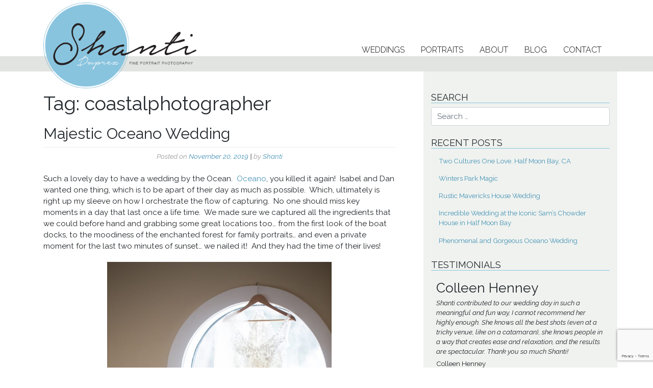

--- FILE ---
content_type: text/html; charset=UTF-8
request_url: https://www.portraitsbyshanti.com/tag/coastalphotographer/
body_size: 12140
content:
<!DOCTYPE html>
<html lang="en-US">
<head>
    <meta charset="UTF-8">
    <meta name="viewport" content="width=device-width, initial-scale=1">
    <meta http-equiv="X-UA-Compatible" content="IE=edge">
    <link rel="profile" href="http://gmpg.org/xfn/11">
    <link rel="pingback" href="https://www.portraitsbyshanti.com/xmlrpc.php">
<title>coastalphotographer &#8211; Shanti Duprez Fine Portrait Photography</title>
<meta name='robots' content='max-image-preview:large' />
	<style>img:is([sizes="auto" i], [sizes^="auto," i]) { contain-intrinsic-size: 3000px 1500px }</style>
	<link rel="alternate" type="application/rss+xml" title="Shanti Duprez Fine Portrait Photography &raquo; Feed" href="https://www.portraitsbyshanti.com/feed/" />
<link rel="alternate" type="application/rss+xml" title="Shanti Duprez Fine Portrait Photography &raquo; Comments Feed" href="https://www.portraitsbyshanti.com/comments/feed/" />
<link rel="alternate" type="application/rss+xml" title="Shanti Duprez Fine Portrait Photography &raquo; coastalphotographer Tag Feed" href="https://www.portraitsbyshanti.com/tag/coastalphotographer/feed/" />
<script type="text/javascript">
/* <![CDATA[ */
window._wpemojiSettings = {"baseUrl":"https:\/\/s.w.org\/images\/core\/emoji\/16.0.1\/72x72\/","ext":".png","svgUrl":"https:\/\/s.w.org\/images\/core\/emoji\/16.0.1\/svg\/","svgExt":".svg","source":{"concatemoji":"https:\/\/www.portraitsbyshanti.com\/wp-includes\/js\/wp-emoji-release.min.js?ver=6.8.3"}};
/*! This file is auto-generated */
!function(s,n){var o,i,e;function c(e){try{var t={supportTests:e,timestamp:(new Date).valueOf()};sessionStorage.setItem(o,JSON.stringify(t))}catch(e){}}function p(e,t,n){e.clearRect(0,0,e.canvas.width,e.canvas.height),e.fillText(t,0,0);var t=new Uint32Array(e.getImageData(0,0,e.canvas.width,e.canvas.height).data),a=(e.clearRect(0,0,e.canvas.width,e.canvas.height),e.fillText(n,0,0),new Uint32Array(e.getImageData(0,0,e.canvas.width,e.canvas.height).data));return t.every(function(e,t){return e===a[t]})}function u(e,t){e.clearRect(0,0,e.canvas.width,e.canvas.height),e.fillText(t,0,0);for(var n=e.getImageData(16,16,1,1),a=0;a<n.data.length;a++)if(0!==n.data[a])return!1;return!0}function f(e,t,n,a){switch(t){case"flag":return n(e,"\ud83c\udff3\ufe0f\u200d\u26a7\ufe0f","\ud83c\udff3\ufe0f\u200b\u26a7\ufe0f")?!1:!n(e,"\ud83c\udde8\ud83c\uddf6","\ud83c\udde8\u200b\ud83c\uddf6")&&!n(e,"\ud83c\udff4\udb40\udc67\udb40\udc62\udb40\udc65\udb40\udc6e\udb40\udc67\udb40\udc7f","\ud83c\udff4\u200b\udb40\udc67\u200b\udb40\udc62\u200b\udb40\udc65\u200b\udb40\udc6e\u200b\udb40\udc67\u200b\udb40\udc7f");case"emoji":return!a(e,"\ud83e\udedf")}return!1}function g(e,t,n,a){var r="undefined"!=typeof WorkerGlobalScope&&self instanceof WorkerGlobalScope?new OffscreenCanvas(300,150):s.createElement("canvas"),o=r.getContext("2d",{willReadFrequently:!0}),i=(o.textBaseline="top",o.font="600 32px Arial",{});return e.forEach(function(e){i[e]=t(o,e,n,a)}),i}function t(e){var t=s.createElement("script");t.src=e,t.defer=!0,s.head.appendChild(t)}"undefined"!=typeof Promise&&(o="wpEmojiSettingsSupports",i=["flag","emoji"],n.supports={everything:!0,everythingExceptFlag:!0},e=new Promise(function(e){s.addEventListener("DOMContentLoaded",e,{once:!0})}),new Promise(function(t){var n=function(){try{var e=JSON.parse(sessionStorage.getItem(o));if("object"==typeof e&&"number"==typeof e.timestamp&&(new Date).valueOf()<e.timestamp+604800&&"object"==typeof e.supportTests)return e.supportTests}catch(e){}return null}();if(!n){if("undefined"!=typeof Worker&&"undefined"!=typeof OffscreenCanvas&&"undefined"!=typeof URL&&URL.createObjectURL&&"undefined"!=typeof Blob)try{var e="postMessage("+g.toString()+"("+[JSON.stringify(i),f.toString(),p.toString(),u.toString()].join(",")+"));",a=new Blob([e],{type:"text/javascript"}),r=new Worker(URL.createObjectURL(a),{name:"wpTestEmojiSupports"});return void(r.onmessage=function(e){c(n=e.data),r.terminate(),t(n)})}catch(e){}c(n=g(i,f,p,u))}t(n)}).then(function(e){for(var t in e)n.supports[t]=e[t],n.supports.everything=n.supports.everything&&n.supports[t],"flag"!==t&&(n.supports.everythingExceptFlag=n.supports.everythingExceptFlag&&n.supports[t]);n.supports.everythingExceptFlag=n.supports.everythingExceptFlag&&!n.supports.flag,n.DOMReady=!1,n.readyCallback=function(){n.DOMReady=!0}}).then(function(){return e}).then(function(){var e;n.supports.everything||(n.readyCallback(),(e=n.source||{}).concatemoji?t(e.concatemoji):e.wpemoji&&e.twemoji&&(t(e.twemoji),t(e.wpemoji)))}))}((window,document),window._wpemojiSettings);
/* ]]> */
</script>
<style id='wp-emoji-styles-inline-css' type='text/css'>

	img.wp-smiley, img.emoji {
		display: inline !important;
		border: none !important;
		box-shadow: none !important;
		height: 1em !important;
		width: 1em !important;
		margin: 0 0.07em !important;
		vertical-align: -0.1em !important;
		background: none !important;
		padding: 0 !important;
	}
</style>
<link rel='stylesheet' id='wp-block-library-css' href='https://www.portraitsbyshanti.com/wp-includes/css/dist/block-library/style.min.css?ver=6.8.3' type='text/css' media='all' />
<style id='classic-theme-styles-inline-css' type='text/css'>
/*! This file is auto-generated */
.wp-block-button__link{color:#fff;background-color:#32373c;border-radius:9999px;box-shadow:none;text-decoration:none;padding:calc(.667em + 2px) calc(1.333em + 2px);font-size:1.125em}.wp-block-file__button{background:#32373c;color:#fff;text-decoration:none}
</style>
<link rel='stylesheet' id='wpzoom-social-icons-block-style-css' href='https://www.portraitsbyshanti.com/wp-content/plugins/social-icons-widget-by-wpzoom/block/dist/style-wpzoom-social-icons.css?ver=4.5.4' type='text/css' media='all' />
<style id='global-styles-inline-css' type='text/css'>
:root{--wp--preset--aspect-ratio--square: 1;--wp--preset--aspect-ratio--4-3: 4/3;--wp--preset--aspect-ratio--3-4: 3/4;--wp--preset--aspect-ratio--3-2: 3/2;--wp--preset--aspect-ratio--2-3: 2/3;--wp--preset--aspect-ratio--16-9: 16/9;--wp--preset--aspect-ratio--9-16: 9/16;--wp--preset--color--black: #000000;--wp--preset--color--cyan-bluish-gray: #abb8c3;--wp--preset--color--white: #ffffff;--wp--preset--color--pale-pink: #f78da7;--wp--preset--color--vivid-red: #cf2e2e;--wp--preset--color--luminous-vivid-orange: #ff6900;--wp--preset--color--luminous-vivid-amber: #fcb900;--wp--preset--color--light-green-cyan: #7bdcb5;--wp--preset--color--vivid-green-cyan: #00d084;--wp--preset--color--pale-cyan-blue: #8ed1fc;--wp--preset--color--vivid-cyan-blue: #0693e3;--wp--preset--color--vivid-purple: #9b51e0;--wp--preset--gradient--vivid-cyan-blue-to-vivid-purple: linear-gradient(135deg,rgba(6,147,227,1) 0%,rgb(155,81,224) 100%);--wp--preset--gradient--light-green-cyan-to-vivid-green-cyan: linear-gradient(135deg,rgb(122,220,180) 0%,rgb(0,208,130) 100%);--wp--preset--gradient--luminous-vivid-amber-to-luminous-vivid-orange: linear-gradient(135deg,rgba(252,185,0,1) 0%,rgba(255,105,0,1) 100%);--wp--preset--gradient--luminous-vivid-orange-to-vivid-red: linear-gradient(135deg,rgba(255,105,0,1) 0%,rgb(207,46,46) 100%);--wp--preset--gradient--very-light-gray-to-cyan-bluish-gray: linear-gradient(135deg,rgb(238,238,238) 0%,rgb(169,184,195) 100%);--wp--preset--gradient--cool-to-warm-spectrum: linear-gradient(135deg,rgb(74,234,220) 0%,rgb(151,120,209) 20%,rgb(207,42,186) 40%,rgb(238,44,130) 60%,rgb(251,105,98) 80%,rgb(254,248,76) 100%);--wp--preset--gradient--blush-light-purple: linear-gradient(135deg,rgb(255,206,236) 0%,rgb(152,150,240) 100%);--wp--preset--gradient--blush-bordeaux: linear-gradient(135deg,rgb(254,205,165) 0%,rgb(254,45,45) 50%,rgb(107,0,62) 100%);--wp--preset--gradient--luminous-dusk: linear-gradient(135deg,rgb(255,203,112) 0%,rgb(199,81,192) 50%,rgb(65,88,208) 100%);--wp--preset--gradient--pale-ocean: linear-gradient(135deg,rgb(255,245,203) 0%,rgb(182,227,212) 50%,rgb(51,167,181) 100%);--wp--preset--gradient--electric-grass: linear-gradient(135deg,rgb(202,248,128) 0%,rgb(113,206,126) 100%);--wp--preset--gradient--midnight: linear-gradient(135deg,rgb(2,3,129) 0%,rgb(40,116,252) 100%);--wp--preset--font-size--small: 13px;--wp--preset--font-size--medium: 20px;--wp--preset--font-size--large: 36px;--wp--preset--font-size--x-large: 42px;--wp--preset--spacing--20: 0.44rem;--wp--preset--spacing--30: 0.67rem;--wp--preset--spacing--40: 1rem;--wp--preset--spacing--50: 1.5rem;--wp--preset--spacing--60: 2.25rem;--wp--preset--spacing--70: 3.38rem;--wp--preset--spacing--80: 5.06rem;--wp--preset--shadow--natural: 6px 6px 9px rgba(0, 0, 0, 0.2);--wp--preset--shadow--deep: 12px 12px 50px rgba(0, 0, 0, 0.4);--wp--preset--shadow--sharp: 6px 6px 0px rgba(0, 0, 0, 0.2);--wp--preset--shadow--outlined: 6px 6px 0px -3px rgba(255, 255, 255, 1), 6px 6px rgba(0, 0, 0, 1);--wp--preset--shadow--crisp: 6px 6px 0px rgba(0, 0, 0, 1);}:where(.is-layout-flex){gap: 0.5em;}:where(.is-layout-grid){gap: 0.5em;}body .is-layout-flex{display: flex;}.is-layout-flex{flex-wrap: wrap;align-items: center;}.is-layout-flex > :is(*, div){margin: 0;}body .is-layout-grid{display: grid;}.is-layout-grid > :is(*, div){margin: 0;}:where(.wp-block-columns.is-layout-flex){gap: 2em;}:where(.wp-block-columns.is-layout-grid){gap: 2em;}:where(.wp-block-post-template.is-layout-flex){gap: 1.25em;}:where(.wp-block-post-template.is-layout-grid){gap: 1.25em;}.has-black-color{color: var(--wp--preset--color--black) !important;}.has-cyan-bluish-gray-color{color: var(--wp--preset--color--cyan-bluish-gray) !important;}.has-white-color{color: var(--wp--preset--color--white) !important;}.has-pale-pink-color{color: var(--wp--preset--color--pale-pink) !important;}.has-vivid-red-color{color: var(--wp--preset--color--vivid-red) !important;}.has-luminous-vivid-orange-color{color: var(--wp--preset--color--luminous-vivid-orange) !important;}.has-luminous-vivid-amber-color{color: var(--wp--preset--color--luminous-vivid-amber) !important;}.has-light-green-cyan-color{color: var(--wp--preset--color--light-green-cyan) !important;}.has-vivid-green-cyan-color{color: var(--wp--preset--color--vivid-green-cyan) !important;}.has-pale-cyan-blue-color{color: var(--wp--preset--color--pale-cyan-blue) !important;}.has-vivid-cyan-blue-color{color: var(--wp--preset--color--vivid-cyan-blue) !important;}.has-vivid-purple-color{color: var(--wp--preset--color--vivid-purple) !important;}.has-black-background-color{background-color: var(--wp--preset--color--black) !important;}.has-cyan-bluish-gray-background-color{background-color: var(--wp--preset--color--cyan-bluish-gray) !important;}.has-white-background-color{background-color: var(--wp--preset--color--white) !important;}.has-pale-pink-background-color{background-color: var(--wp--preset--color--pale-pink) !important;}.has-vivid-red-background-color{background-color: var(--wp--preset--color--vivid-red) !important;}.has-luminous-vivid-orange-background-color{background-color: var(--wp--preset--color--luminous-vivid-orange) !important;}.has-luminous-vivid-amber-background-color{background-color: var(--wp--preset--color--luminous-vivid-amber) !important;}.has-light-green-cyan-background-color{background-color: var(--wp--preset--color--light-green-cyan) !important;}.has-vivid-green-cyan-background-color{background-color: var(--wp--preset--color--vivid-green-cyan) !important;}.has-pale-cyan-blue-background-color{background-color: var(--wp--preset--color--pale-cyan-blue) !important;}.has-vivid-cyan-blue-background-color{background-color: var(--wp--preset--color--vivid-cyan-blue) !important;}.has-vivid-purple-background-color{background-color: var(--wp--preset--color--vivid-purple) !important;}.has-black-border-color{border-color: var(--wp--preset--color--black) !important;}.has-cyan-bluish-gray-border-color{border-color: var(--wp--preset--color--cyan-bluish-gray) !important;}.has-white-border-color{border-color: var(--wp--preset--color--white) !important;}.has-pale-pink-border-color{border-color: var(--wp--preset--color--pale-pink) !important;}.has-vivid-red-border-color{border-color: var(--wp--preset--color--vivid-red) !important;}.has-luminous-vivid-orange-border-color{border-color: var(--wp--preset--color--luminous-vivid-orange) !important;}.has-luminous-vivid-amber-border-color{border-color: var(--wp--preset--color--luminous-vivid-amber) !important;}.has-light-green-cyan-border-color{border-color: var(--wp--preset--color--light-green-cyan) !important;}.has-vivid-green-cyan-border-color{border-color: var(--wp--preset--color--vivid-green-cyan) !important;}.has-pale-cyan-blue-border-color{border-color: var(--wp--preset--color--pale-cyan-blue) !important;}.has-vivid-cyan-blue-border-color{border-color: var(--wp--preset--color--vivid-cyan-blue) !important;}.has-vivid-purple-border-color{border-color: var(--wp--preset--color--vivid-purple) !important;}.has-vivid-cyan-blue-to-vivid-purple-gradient-background{background: var(--wp--preset--gradient--vivid-cyan-blue-to-vivid-purple) !important;}.has-light-green-cyan-to-vivid-green-cyan-gradient-background{background: var(--wp--preset--gradient--light-green-cyan-to-vivid-green-cyan) !important;}.has-luminous-vivid-amber-to-luminous-vivid-orange-gradient-background{background: var(--wp--preset--gradient--luminous-vivid-amber-to-luminous-vivid-orange) !important;}.has-luminous-vivid-orange-to-vivid-red-gradient-background{background: var(--wp--preset--gradient--luminous-vivid-orange-to-vivid-red) !important;}.has-very-light-gray-to-cyan-bluish-gray-gradient-background{background: var(--wp--preset--gradient--very-light-gray-to-cyan-bluish-gray) !important;}.has-cool-to-warm-spectrum-gradient-background{background: var(--wp--preset--gradient--cool-to-warm-spectrum) !important;}.has-blush-light-purple-gradient-background{background: var(--wp--preset--gradient--blush-light-purple) !important;}.has-blush-bordeaux-gradient-background{background: var(--wp--preset--gradient--blush-bordeaux) !important;}.has-luminous-dusk-gradient-background{background: var(--wp--preset--gradient--luminous-dusk) !important;}.has-pale-ocean-gradient-background{background: var(--wp--preset--gradient--pale-ocean) !important;}.has-electric-grass-gradient-background{background: var(--wp--preset--gradient--electric-grass) !important;}.has-midnight-gradient-background{background: var(--wp--preset--gradient--midnight) !important;}.has-small-font-size{font-size: var(--wp--preset--font-size--small) !important;}.has-medium-font-size{font-size: var(--wp--preset--font-size--medium) !important;}.has-large-font-size{font-size: var(--wp--preset--font-size--large) !important;}.has-x-large-font-size{font-size: var(--wp--preset--font-size--x-large) !important;}
:where(.wp-block-post-template.is-layout-flex){gap: 1.25em;}:where(.wp-block-post-template.is-layout-grid){gap: 1.25em;}
:where(.wp-block-columns.is-layout-flex){gap: 2em;}:where(.wp-block-columns.is-layout-grid){gap: 2em;}
:root :where(.wp-block-pullquote){font-size: 1.5em;line-height: 1.6;}
</style>
<link rel='stylesheet' id='contact-form-7-css' href='https://www.portraitsbyshanti.com/wp-content/plugins/contact-form-7/includes/css/styles.css?ver=6.1.4' type='text/css' media='all' />
<link rel='stylesheet' id='photoswipe-core-css-css' href='https://www.portraitsbyshanti.com/wp-content/plugins/photoswipe-masonry/photoswipe-dist/photoswipe.css?ver=6.8.3' type='text/css' media='all' />
<link rel='stylesheet' id='pswp-skin-css' href='https://www.portraitsbyshanti.com/wp-content/plugins/photoswipe-masonry/photoswipe-dist/default-skin/default-skin.css?ver=6.8.3' type='text/css' media='all' />
<link rel='stylesheet' id='parent-style-css' href='https://www.portraitsbyshanti.com/wp-content/themes/wp-bootstrap-starter/style.css?ver=6.8.3' type='text/css' media='all' />
<link rel='stylesheet' id='wp-bootstrap-starter-bootstrap-css-css' href='https://www.portraitsbyshanti.com/wp-content/themes/wp-bootstrap-starter/inc/assets/css/bootstrap.min.css?ver=6.8.3' type='text/css' media='all' />
<link rel='stylesheet' id='wp-bootstrap-starter-fontawesome-cdn-css' href='https://www.portraitsbyshanti.com/wp-content/themes/wp-bootstrap-starter/inc/assets/css/fontawesome.min.css?ver=6.8.3' type='text/css' media='all' />
<link rel='stylesheet' id='wp-bootstrap-starter-style-css' href='https://www.portraitsbyshanti.com/wp-content/themes/shanti/style.css?ver=6.8.3' type='text/css' media='all' />
<link rel='stylesheet' id='wpzoom-social-icons-socicon-css' href='https://www.portraitsbyshanti.com/wp-content/plugins/social-icons-widget-by-wpzoom/assets/css/wpzoom-socicon.css?ver=1768497667' type='text/css' media='all' />
<link rel='stylesheet' id='wpzoom-social-icons-genericons-css' href='https://www.portraitsbyshanti.com/wp-content/plugins/social-icons-widget-by-wpzoom/assets/css/genericons.css?ver=1768497667' type='text/css' media='all' />
<link rel='stylesheet' id='wpzoom-social-icons-academicons-css' href='https://www.portraitsbyshanti.com/wp-content/plugins/social-icons-widget-by-wpzoom/assets/css/academicons.min.css?ver=1768497667' type='text/css' media='all' />
<link rel='stylesheet' id='wpzoom-social-icons-font-awesome-3-css' href='https://www.portraitsbyshanti.com/wp-content/plugins/social-icons-widget-by-wpzoom/assets/css/font-awesome-3.min.css?ver=1768497667' type='text/css' media='all' />
<link rel='stylesheet' id='dashicons-css' href='https://www.portraitsbyshanti.com/wp-includes/css/dashicons.min.css?ver=6.8.3' type='text/css' media='all' />
<link rel='stylesheet' id='wpzoom-social-icons-styles-css' href='https://www.portraitsbyshanti.com/wp-content/plugins/social-icons-widget-by-wpzoom/assets/css/wpzoom-social-icons-styles.css?ver=1768497667' type='text/css' media='all' />
<link rel='preload' as='font'  id='wpzoom-social-icons-font-academicons-woff2-css' href='https://www.portraitsbyshanti.com/wp-content/plugins/social-icons-widget-by-wpzoom/assets/font/academicons.woff2?v=1.9.2'  type='font/woff2' crossorigin />
<link rel='preload' as='font'  id='wpzoom-social-icons-font-fontawesome-3-woff2-css' href='https://www.portraitsbyshanti.com/wp-content/plugins/social-icons-widget-by-wpzoom/assets/font/fontawesome-webfont.woff2?v=4.7.0'  type='font/woff2' crossorigin />
<link rel='preload' as='font'  id='wpzoom-social-icons-font-genericons-woff-css' href='https://www.portraitsbyshanti.com/wp-content/plugins/social-icons-widget-by-wpzoom/assets/font/Genericons.woff'  type='font/woff' crossorigin />
<link rel='preload' as='font'  id='wpzoom-social-icons-font-socicon-woff2-css' href='https://www.portraitsbyshanti.com/wp-content/plugins/social-icons-widget-by-wpzoom/assets/font/socicon.woff2?v=4.5.4'  type='font/woff2' crossorigin />
<script type="text/javascript" src="https://www.portraitsbyshanti.com/wp-includes/js/jquery/jquery.min.js?ver=3.7.1" id="jquery-core-js"></script>
<script type="text/javascript" src="https://www.portraitsbyshanti.com/wp-includes/js/jquery/jquery-migrate.min.js?ver=3.4.1" id="jquery-migrate-js"></script>
<script type="text/javascript" src="https://www.portraitsbyshanti.com/wp-content/plugins/photoswipe-masonry/photoswipe-dist/photoswipe.min.js?ver=6.8.3" id="photoswipe-js"></script>
<script type="text/javascript" src="https://www.portraitsbyshanti.com/wp-content/plugins/photoswipe-masonry/photoswipe-masonry.js?ver=6.8.3" id="photoswipe-masonry-js-js"></script>
<script type="text/javascript" src="https://www.portraitsbyshanti.com/wp-content/plugins/photoswipe-masonry/photoswipe-dist/photoswipe-ui-default.min.js?ver=6.8.3" id="photoswipe-ui-default-js"></script>
<script type="text/javascript" src="https://www.portraitsbyshanti.com/wp-content/plugins/photoswipe-masonry/masonry.pkgd.min.js?ver=6.8.3" id="photoswipe-masonry-js"></script>
<script type="text/javascript" src="https://www.portraitsbyshanti.com/wp-content/plugins/photoswipe-masonry/imagesloaded.pkgd.min.js?ver=6.8.3" id="photoswipe-imagesloaded-js"></script>
<!--[if lt IE 9]>
<script type="text/javascript" src="https://www.portraitsbyshanti.com/wp-content/themes/wp-bootstrap-starter/inc/assets/js/html5.js?ver=3.7.0" id="html5hiv-js"></script>
<![endif]-->
<link rel="https://api.w.org/" href="https://www.portraitsbyshanti.com/wp-json/" /><link rel="alternate" title="JSON" type="application/json" href="https://www.portraitsbyshanti.com/wp-json/wp/v2/tags/219" /><link rel="EditURI" type="application/rsd+xml" title="RSD" href="https://www.portraitsbyshanti.com/xmlrpc.php?rsd" />
<meta name="generator" content="WordPress 6.8.3" />
<link rel="pingback" href="https://www.portraitsbyshanti.com/xmlrpc.php">    <style type="text/css">
        #page-sub-header { background: #fff; }
    </style>
    	<style type="text/css">
			.site-title,
		.site-description {
			position: absolute;
			clip: rect(1px, 1px, 1px, 1px);
		}
		</style>
	</head>

<body class="archive tag tag-coastalphotographer tag-219 wp-theme-wp-bootstrap-starter wp-child-theme-shanti metaslider-plugin hfeed">
<div id="page" class="site">
	<a class="skip-link screen-reader-text" href="#content">Skip to content</a>
    	<header id="masthead" class="site-header navbar-static-top navbar-light" role="banner">
        <div class="container">
            <nav class="navbar navbar-expand-xl p-0">
                <div class="navbar-brand">
                                            <a href="https://www.portraitsbyshanti.com/">
                            <img src="https://www.portraitsbyshanti.com/wp-content/uploads/2018/03/ShantiLogo.png" alt="Shanti Duprez Fine Portrait Photography">
                        </a>
                    
                </div>
                <button class="navbar-toggler" type="button" data-toggle="collapse" data-target="#main-nav" aria-controls="" aria-expanded="false" aria-label="Toggle navigation">
                    <span class="navbar-toggler-icon"></span>
                </button>

                <div id="main-nav" class="collapse navbar-collapse justify-content-end align-self-end"><ul id="menu-main" class="navbar-nav"><li itemscope="itemscope" itemtype="https://www.schema.org/SiteNavigationElement" id="menu-item-96" class="menu-item menu-item-type-custom menu-item-object-custom menu-item-has-children dropdown menu-item-96 nav-item"><a title="Weddings" href="#" data-toggle="dropdown" aria-haspopup="true" aria-expanded="false" class="dropdown-toggle nav-link" id="menu-item-dropdown-96">Weddings</a>
<ul class="dropdown-menu" aria-labelledby="menu-item-dropdown-96" role="menu">
	<li itemscope="itemscope" itemtype="https://www.schema.org/SiteNavigationElement" id="menu-item-175" class="menu-item menu-item-type-post_type menu-item-object-page menu-item-175 nav-item"><a title="Brides &#038; Grooms" href="https://www.portraitsbyshanti.com/weddings/photographs/" class="dropdown-item">Brides &#038; Grooms</a></li>
	<li itemscope="itemscope" itemtype="https://www.schema.org/SiteNavigationElement" id="menu-item-379" class="menu-item menu-item-type-post_type menu-item-object-page menu-item-379 nav-item"><a title="Candids" href="https://www.portraitsbyshanti.com/weddings/candids/" class="dropdown-item">Candids</a></li>
	<li itemscope="itemscope" itemtype="https://www.schema.org/SiteNavigationElement" id="menu-item-270" class="menu-item menu-item-type-post_type menu-item-object-page menu-item-270 nav-item"><a title="Details" href="https://www.portraitsbyshanti.com/weddings/detail-photography/" class="dropdown-item">Details</a></li>
	<li itemscope="itemscope" itemtype="https://www.schema.org/SiteNavigationElement" id="menu-item-95" class="menu-item menu-item-type-post_type menu-item-object-page menu-item-95 nav-item"><a title="Engagements" href="https://www.portraitsbyshanti.com/weddings/engagements/" class="dropdown-item">Engagements</a></li>
	<li itemscope="itemscope" itemtype="https://www.schema.org/SiteNavigationElement" id="menu-item-784" class="menu-item menu-item-type-post_type menu-item-object-page menu-item-784 nav-item"><a title="Wedding Packages &amp; Pricing" href="https://www.portraitsbyshanti.com/weddings/packages/" class="dropdown-item">Wedding Packages &amp; Pricing</a></li>
</ul>
</li>
<li itemscope="itemscope" itemtype="https://www.schema.org/SiteNavigationElement" id="menu-item-179" class="menu-item menu-item-type-custom menu-item-object-custom menu-item-has-children dropdown menu-item-179 nav-item"><a title="Portraits" href="#" data-toggle="dropdown" aria-haspopup="true" aria-expanded="false" class="dropdown-toggle nav-link" id="menu-item-dropdown-179">Portraits</a>
<ul class="dropdown-menu" aria-labelledby="menu-item-dropdown-179" role="menu">
	<li itemscope="itemscope" itemtype="https://www.schema.org/SiteNavigationElement" id="menu-item-405" class="menu-item menu-item-type-post_type menu-item-object-page menu-item-405 nav-item"><a title="Family Photos" href="https://www.portraitsbyshanti.com/portraits/photographs/" class="dropdown-item">Family Photos</a></li>
	<li itemscope="itemscope" itemtype="https://www.schema.org/SiteNavigationElement" id="menu-item-454" class="menu-item menu-item-type-post_type menu-item-object-page menu-item-454 nav-item"><a title="Kids &#038; Babies" href="https://www.portraitsbyshanti.com/portraits/kids-babies/" class="dropdown-item">Kids &#038; Babies</a></li>
	<li itemscope="itemscope" itemtype="https://www.schema.org/SiteNavigationElement" id="menu-item-785" class="menu-item menu-item-type-post_type menu-item-object-page menu-item-785 nav-item"><a title="Portrait Packages &amp; Pricing" href="https://www.portraitsbyshanti.com/portraits/pricing/" class="dropdown-item">Portrait Packages &amp; Pricing</a></li>
</ul>
</li>
<li itemscope="itemscope" itemtype="https://www.schema.org/SiteNavigationElement" id="menu-item-204" class="menu-item menu-item-type-post_type menu-item-object-page menu-item-204 nav-item"><a title="About" href="https://www.portraitsbyshanti.com/about-shanti/" class="nav-link">About</a></li>
<li itemscope="itemscope" itemtype="https://www.schema.org/SiteNavigationElement" id="menu-item-770" class="menu-item menu-item-type-post_type menu-item-object-page current_page_parent menu-item-770 nav-item"><a title="Blog" href="https://www.portraitsbyshanti.com/blog/" class="nav-link">Blog</a></li>
<li itemscope="itemscope" itemtype="https://www.schema.org/SiteNavigationElement" id="menu-item-1217" class="menu-item menu-item-type-post_type menu-item-object-page menu-item-1217 nav-item"><a title="Contact" href="https://www.portraitsbyshanti.com/contact-me/" class="nav-link">Contact</a></li>
</ul></div>
            </nav>
        </div>
	</header><!-- #masthead -->
    	<div id="content" class="site-content">
		<div class="container">
			<div class="row">
                
	<section id="primary" class="content-area col-sm-12 col-lg-8">
		<main id="main" class="site-main" role="main">

		
			<header class="page-header">
				<h1 class="page-title">Tag: <span>coastalphotographer</span></h1>			</header><!-- .page-header -->

			
<article id="post-6723" class="post-6723 post type-post status-publish format-standard has-post-thumbnail hentry category-uncategorized tag-bayareaweddingphotographer tag-brideandgroom tag-coastalphotographer tag-familyweddingpictures tag-familyweddingportraits tag-halfmoonbayweddings tag-hmbcoastphotographer tag-hmblocalphotography tag-localphotographer tag-love tag-oceano tag-oceano-hotel-wedding tag-oceano-wedding tag-oceanohotelandspa tag-portraitsbyshanti tag-professionalweddingphotographer tag-wedding tag-weddingphotography">
	<header class="entry-header">
		<h2 class="entry-title"><a href="https://www.portraitsbyshanti.com/majestic-oceano-wedding/" rel="bookmark">Majestic Oceano Wedding</a></h2>		<div class="entry-meta">
			<span class="posted-on">Posted on <a href="https://www.portraitsbyshanti.com/majestic-oceano-wedding/" rel="bookmark"><time class="entry-date published updated" datetime="2019-11-20T00:20:13+00:00">November 20, 2019</time></a></span> | <span class="byline"> by <span class="author vcard"><a class="url fn n" href="https://www.portraitsbyshanti.com/author/shanti/">Shanti</a></span></span>		</div><!-- .entry-meta -->
			</header><!-- .entry-header -->
	<div class="entry-content">
		<p>Such a lovely day to have a wedding by the Ocean.  <a href="https://oceanohalfmoonbay.com">Oceano</a>, you killed it again!  Isabel and Dan wanted one thing, which is to be apart of their day as much as possible.  Which, ultimately is right up my sleeve on how I orchestrate the flow of capturing.  No one should miss key moments in a day that last once a life time.  We made sure we captured all the ingredients that we could before hand and grabbing some great locations too… from the first look of the boat docks, to the moodiness of the enchanted forest for family portraits… and even a private moment for the last two minutes of sunset… we nailed it!  And they had the time of their lives!</p>
		<div style="clear:both"></div>
		<div class="psgal_wrap">
			<div id="psgal_6723_1" data-psgal_id="6723_1" data-psgal_container_id="container_6723_1" data-psgal_thumbnail_width="450" data-psgal_use_masonary="0" class="psgal-inline psgal gallery-columns-3 gallery-size-thumbnail use_masonry_ show_captions_1" itemscope itemtype="http://schema.org/ImageGallery">
										<figure class="msnry_items" itemscope itemtype="http://schema.org/ImageObject" style="width:450px;">
							<a href="https://www.portraitsbyshanti.com/wp-content/uploads/1S1A0051-2-1-1600x2400.jpg" itemprop="contentUrl" data-size="1600x2400" data-caption="" style="height:660px;">
								<img decoding="async" class="msnry_thumb" src="https://www.portraitsbyshanti.com/wp-content/uploads/1S1A0051-2-1-600x900.jpg" itemprop="thumbnail" alt="" />
							</a>
														<figcaption class="photoswipe-gallery-caption" style=" "></figcaption>

						</figure>
										<figure class="msnry_items" itemscope itemtype="http://schema.org/ImageObject" style="width:450px;">
							<a href="https://www.portraitsbyshanti.com/wp-content/uploads/DSC_9579-1-1602x2400.jpg" itemprop="contentUrl" data-size="1602x2400" data-caption="" style="height:658.90183028286px;">
								<img decoding="async" class="msnry_thumb" src="https://www.portraitsbyshanti.com/wp-content/uploads/DSC_9579-1-601x900.jpg" itemprop="thumbnail" alt="" />
							</a>
														<figcaption class="photoswipe-gallery-caption" style=" "></figcaption>

						</figure>
										<figure class="msnry_items" itemscope itemtype="http://schema.org/ImageObject" style="width:450px;">
							<a href="https://www.portraitsbyshanti.com/wp-content/uploads/DSC_9865-27-1800x1202.jpg" itemprop="contentUrl" data-size="1800x1202" data-caption="" style="height:293.82222222222px;">
								<img decoding="async" class="msnry_thumb" src="https://www.portraitsbyshanti.com/wp-content/uploads/DSC_9865-27-900x601.jpg" itemprop="thumbnail" alt="" />
							</a>
														<figcaption class="photoswipe-gallery-caption" style=" "></figcaption>

						</figure>
										<figure class="msnry_items" itemscope itemtype="http://schema.org/ImageObject" style="width:450px;">
							<a href="https://www.portraitsbyshanti.com/wp-content/uploads/1S1A0189-3-1-1600x2400.jpg" itemprop="contentUrl" data-size="1600x2400" data-caption="" style="height:660px;">
								<img decoding="async" class="msnry_thumb" src="https://www.portraitsbyshanti.com/wp-content/uploads/1S1A0189-3-1-600x900.jpg" itemprop="thumbnail" alt="" />
							</a>
														<figcaption class="photoswipe-gallery-caption" style=" "></figcaption>

						</figure>
										<figure class="msnry_items" itemscope itemtype="http://schema.org/ImageObject" style="width:450px;">
							<a href="https://www.portraitsbyshanti.com/wp-content/uploads/750_1424-4-1602x2400.jpg" itemprop="contentUrl" data-size="1602x2400" data-caption="" style="height:658.90183028286px;">
								<img decoding="async" class="msnry_thumb" src="https://www.portraitsbyshanti.com/wp-content/uploads/750_1424-4-601x900.jpg" itemprop="thumbnail" alt="" />
							</a>
														<figcaption class="photoswipe-gallery-caption" style=" "></figcaption>

						</figure>
										<figure class="msnry_items" itemscope itemtype="http://schema.org/ImageObject" style="width:450px;">
							<a href="https://www.portraitsbyshanti.com/wp-content/uploads/1S1A0318-5-1-1600x2400.jpg" itemprop="contentUrl" data-size="1600x2400" data-caption="" style="height:660px;">
								<img decoding="async" class="msnry_thumb" src="https://www.portraitsbyshanti.com/wp-content/uploads/1S1A0318-5-1-600x900.jpg" itemprop="thumbnail" alt="" />
							</a>
														<figcaption class="photoswipe-gallery-caption" style=" "></figcaption>

						</figure>
										<figure class="msnry_items" itemscope itemtype="http://schema.org/ImageObject" style="width:450px;">
							<a href="https://www.portraitsbyshanti.com/wp-content/uploads/1S1A0361-6-1-1600x2400.jpg" itemprop="contentUrl" data-size="1600x2400" data-caption="" style="height:660px;">
								<img decoding="async" class="msnry_thumb" src="https://www.portraitsbyshanti.com/wp-content/uploads/1S1A0361-6-1-600x900.jpg" itemprop="thumbnail" alt="" />
							</a>
														<figcaption class="photoswipe-gallery-caption" style=" "></figcaption>

						</figure>
										<figure class="msnry_items" itemscope itemtype="http://schema.org/ImageObject" style="width:450px;">
							<a href="https://www.portraitsbyshanti.com/wp-content/uploads/750_1540-14-1602x2400.jpg" itemprop="contentUrl" data-size="1602x2400" data-caption="" style="height:658.90183028286px;">
								<img decoding="async" class="msnry_thumb" src="https://www.portraitsbyshanti.com/wp-content/uploads/750_1540-14-601x900.jpg" itemprop="thumbnail" alt="" />
							</a>
														<figcaption class="photoswipe-gallery-caption" style=" "></figcaption>

						</figure>
										<figure class="msnry_items" itemscope itemtype="http://schema.org/ImageObject" style="width:450px;">
							<a href="https://www.portraitsbyshanti.com/wp-content/uploads/1S1A0536-7-1-1600x2400.jpg" itemprop="contentUrl" data-size="1600x2400" data-caption="" style="height:660px;">
								<img decoding="async" class="msnry_thumb" src="https://www.portraitsbyshanti.com/wp-content/uploads/1S1A0536-7-1-600x900.jpg" itemprop="thumbnail" alt="" />
							</a>
														<figcaption class="photoswipe-gallery-caption" style=" "></figcaption>

						</figure>
										<figure class="msnry_items" itemscope itemtype="http://schema.org/ImageObject" style="width:450px;">
							<a href="https://www.portraitsbyshanti.com/wp-content/uploads/750_1542-15-1602x2400.jpg" itemprop="contentUrl" data-size="1602x2400" data-caption="" style="height:658.90183028286px;">
								<img decoding="async" class="msnry_thumb" src="https://www.portraitsbyshanti.com/wp-content/uploads/750_1542-15-601x900.jpg" itemprop="thumbnail" alt="" />
							</a>
														<figcaption class="photoswipe-gallery-caption" style=" "></figcaption>

						</figure>
										<figure class="msnry_items" itemscope itemtype="http://schema.org/ImageObject" style="width:450px;">
							<a href="https://www.portraitsbyshanti.com/wp-content/uploads/1S1A0546-8-1-1600x2400.jpg" itemprop="contentUrl" data-size="1600x2400" data-caption="" style="height:660px;">
								<img decoding="async" class="msnry_thumb" src="https://www.portraitsbyshanti.com/wp-content/uploads/1S1A0546-8-1-600x900.jpg" itemprop="thumbnail" alt="" />
							</a>
														<figcaption class="photoswipe-gallery-caption" style=" "></figcaption>

						</figure>
										<figure class="msnry_items" itemscope itemtype="http://schema.org/ImageObject" style="width:450px;">
							<a href="https://www.portraitsbyshanti.com/wp-content/uploads/1S1A0566-9-1-1600x2400.jpg" itemprop="contentUrl" data-size="1600x2400" data-caption="" style="height:660px;">
								<img decoding="async" class="msnry_thumb" src="https://www.portraitsbyshanti.com/wp-content/uploads/1S1A0566-9-1-600x900.jpg" itemprop="thumbnail" alt="" />
							</a>
														<figcaption class="photoswipe-gallery-caption" style=" "></figcaption>

						</figure>
										<figure class="msnry_items" itemscope itemtype="http://schema.org/ImageObject" style="width:450px;">
							<a href="https://www.portraitsbyshanti.com/wp-content/uploads/1S1A0590-10-1-1600x2400.jpg" itemprop="contentUrl" data-size="1600x2400" data-caption="" style="height:660px;">
								<img decoding="async" class="msnry_thumb" src="https://www.portraitsbyshanti.com/wp-content/uploads/1S1A0590-10-1-600x900.jpg" itemprop="thumbnail" alt="" />
							</a>
														<figcaption class="photoswipe-gallery-caption" style=" "></figcaption>

						</figure>
										<figure class="msnry_items" itemscope itemtype="http://schema.org/ImageObject" style="width:450px;">
							<a href="https://www.portraitsbyshanti.com/wp-content/uploads/1S1A0640-12-1-1600x2400.jpg" itemprop="contentUrl" data-size="1600x2400" data-caption="" style="height:660px;">
								<img decoding="async" class="msnry_thumb" src="https://www.portraitsbyshanti.com/wp-content/uploads/1S1A0640-12-1-600x900.jpg" itemprop="thumbnail" alt="" />
							</a>
														<figcaption class="photoswipe-gallery-caption" style=" "></figcaption>

						</figure>
										<figure class="msnry_items" itemscope itemtype="http://schema.org/ImageObject" style="width:450px;">
							<a href="https://www.portraitsbyshanti.com/wp-content/uploads/1S1A0655-13-1-1600x2400.jpg" itemprop="contentUrl" data-size="1600x2400" data-caption="" style="height:660px;">
								<img decoding="async" class="msnry_thumb" src="https://www.portraitsbyshanti.com/wp-content/uploads/1S1A0655-13-1-600x900.jpg" itemprop="thumbnail" alt="" />
							</a>
														<figcaption class="photoswipe-gallery-caption" style=" "></figcaption>

						</figure>
										<figure class="msnry_items" itemscope itemtype="http://schema.org/ImageObject" style="width:450px;">
							<a href="https://www.portraitsbyshanti.com/wp-content/uploads/DSC_9666-11-1800x1202.jpg" itemprop="contentUrl" data-size="1800x1202" data-caption="" style="height:293.82222222222px;">
								<img decoding="async" class="msnry_thumb" src="https://www.portraitsbyshanti.com/wp-content/uploads/DSC_9666-11-900x601.jpg" itemprop="thumbnail" alt="" />
							</a>
														<figcaption class="photoswipe-gallery-caption" style=" "></figcaption>

						</figure>
										<figure class="msnry_items" itemscope itemtype="http://schema.org/ImageObject" style="width:450px;">
							<a href="https://www.portraitsbyshanti.com/wp-content/uploads/1S1A0719-16-1-1600x2400.jpg" itemprop="contentUrl" data-size="1600x2400" data-caption="" style="height:660px;">
								<img decoding="async" class="msnry_thumb" src="https://www.portraitsbyshanti.com/wp-content/uploads/1S1A0719-16-1-600x900.jpg" itemprop="thumbnail" alt="" />
							</a>
														<figcaption class="photoswipe-gallery-caption" style=" "></figcaption>

						</figure>
										<figure class="msnry_items" itemscope itemtype="http://schema.org/ImageObject" style="width:450px;">
							<a href="https://www.portraitsbyshanti.com/wp-content/uploads/1S1A1034-17-1800x1200.jpg" itemprop="contentUrl" data-size="1800x1200" data-caption="" style="height:293.33333333333px;">
								<img decoding="async" class="msnry_thumb" src="https://www.portraitsbyshanti.com/wp-content/uploads/1S1A1034-17-900x600.jpg" itemprop="thumbnail" alt="" />
							</a>
														<figcaption class="photoswipe-gallery-caption" style=" "></figcaption>

						</figure>
										<figure class="msnry_items" itemscope itemtype="http://schema.org/ImageObject" style="width:450px;">
							<a href="https://www.portraitsbyshanti.com/wp-content/uploads/1S1A1046-18-1800x1200.jpg" itemprop="contentUrl" data-size="1800x1200" data-caption="" style="height:293.33333333333px;">
								<img decoding="async" class="msnry_thumb" src="https://www.portraitsbyshanti.com/wp-content/uploads/1S1A1046-18-900x600.jpg" itemprop="thumbnail" alt="" />
							</a>
														<figcaption class="photoswipe-gallery-caption" style=" "></figcaption>

						</figure>
										<figure class="msnry_items" itemscope itemtype="http://schema.org/ImageObject" style="width:450px;">
							<a href="https://www.portraitsbyshanti.com/wp-content/uploads/1S1A1376-19-1800x1200.jpg" itemprop="contentUrl" data-size="1800x1200" data-caption="" style="height:293.33333333333px;">
								<img decoding="async" class="msnry_thumb" src="https://www.portraitsbyshanti.com/wp-content/uploads/1S1A1376-19-900x600.jpg" itemprop="thumbnail" alt="" />
							</a>
														<figcaption class="photoswipe-gallery-caption" style=" "></figcaption>

						</figure>
										<figure class="msnry_items" itemscope itemtype="http://schema.org/ImageObject" style="width:450px;">
							<a href="https://www.portraitsbyshanti.com/wp-content/uploads/1S1A1521-20-1600x2400.jpg" itemprop="contentUrl" data-size="1600x2400" data-caption="" style="height:660px;">
								<img decoding="async" class="msnry_thumb" src="https://www.portraitsbyshanti.com/wp-content/uploads/1S1A1521-20-600x900.jpg" itemprop="thumbnail" alt="" />
							</a>
														<figcaption class="photoswipe-gallery-caption" style=" "></figcaption>

						</figure>
										<figure class="msnry_items" itemscope itemtype="http://schema.org/ImageObject" style="width:450px;">
							<a href="https://www.portraitsbyshanti.com/wp-content/uploads/1S1A1574-21-1600x2400.jpg" itemprop="contentUrl" data-size="1600x2400" data-caption="" style="height:660px;">
								<img decoding="async" class="msnry_thumb" src="https://www.portraitsbyshanti.com/wp-content/uploads/1S1A1574-21-600x900.jpg" itemprop="thumbnail" alt="" />
							</a>
														<figcaption class="photoswipe-gallery-caption" style=" "></figcaption>

						</figure>
										<figure class="msnry_items" itemscope itemtype="http://schema.org/ImageObject" style="width:450px;">
							<a href="https://www.portraitsbyshanti.com/wp-content/uploads/DSC_9759-23-1602x2400.jpg" itemprop="contentUrl" data-size="1602x2400" data-caption="" style="height:658.90183028286px;">
								<img decoding="async" class="msnry_thumb" src="https://www.portraitsbyshanti.com/wp-content/uploads/DSC_9759-23-601x900.jpg" itemprop="thumbnail" alt="" />
							</a>
														<figcaption class="photoswipe-gallery-caption" style=" "></figcaption>

						</figure>
										<figure class="msnry_items" itemscope itemtype="http://schema.org/ImageObject" style="width:450px;">
							<a href="https://www.portraitsbyshanti.com/wp-content/uploads/1S1A1608-22-1600x2400.jpg" itemprop="contentUrl" data-size="1600x2400" data-caption="" style="height:660px;">
								<img decoding="async" class="msnry_thumb" src="https://www.portraitsbyshanti.com/wp-content/uploads/1S1A1608-22-600x900.jpg" itemprop="thumbnail" alt="" />
							</a>
														<figcaption class="photoswipe-gallery-caption" style=" "></figcaption>

						</figure>
										<figure class="msnry_items" itemscope itemtype="http://schema.org/ImageObject" style="width:450px;">
							<a href="https://www.portraitsbyshanti.com/wp-content/uploads/1S1A1915-24-1600x2400.jpg" itemprop="contentUrl" data-size="1600x2400" data-caption="" style="height:660px;">
								<img decoding="async" class="msnry_thumb" src="https://www.portraitsbyshanti.com/wp-content/uploads/1S1A1915-24-600x900.jpg" itemprop="thumbnail" alt="" />
							</a>
														<figcaption class="photoswipe-gallery-caption" style=" "></figcaption>

						</figure>
										<figure class="msnry_items" itemscope itemtype="http://schema.org/ImageObject" style="width:450px;">
							<a href="https://www.portraitsbyshanti.com/wp-content/uploads/1S1A2119-25-1600x2400.jpg" itemprop="contentUrl" data-size="1600x2400" data-caption="" style="height:660px;">
								<img decoding="async" class="msnry_thumb" src="https://www.portraitsbyshanti.com/wp-content/uploads/1S1A2119-25-600x900.jpg" itemprop="thumbnail" alt="" />
							</a>
														<figcaption class="photoswipe-gallery-caption" style=" "></figcaption>

						</figure>
										<figure class="msnry_items" itemscope itemtype="http://schema.org/ImageObject" style="width:450px;">
							<a href="https://www.portraitsbyshanti.com/wp-content/uploads/1S1A2167-26-1600x2400.jpg" itemprop="contentUrl" data-size="1600x2400" data-caption="" style="height:660px;">
								<img decoding="async" class="msnry_thumb" src="https://www.portraitsbyshanti.com/wp-content/uploads/1S1A2167-26-600x900.jpg" itemprop="thumbnail" alt="" />
							</a>
														<figcaption class="photoswipe-gallery-caption" style=" "></figcaption>

						</figure>
										<figure class="msnry_items" itemscope itemtype="http://schema.org/ImageObject" style="width:450px;">
							<a href="https://www.portraitsbyshanti.com/wp-content/uploads/1S1A2718-28-1600x2400.jpg" itemprop="contentUrl" data-size="1600x2400" data-caption="" style="height:660px;">
								<img decoding="async" class="msnry_thumb" src="https://www.portraitsbyshanti.com/wp-content/uploads/1S1A2718-28-600x900.jpg" itemprop="thumbnail" alt="" />
							</a>
														<figcaption class="photoswipe-gallery-caption" style=" "></figcaption>

						</figure>
										<figure class="msnry_items" itemscope itemtype="http://schema.org/ImageObject" style="width:450px;">
							<a href="https://www.portraitsbyshanti.com/wp-content/uploads/DSC_9886-30-1800x1202.jpg" itemprop="contentUrl" data-size="1800x1202" data-caption="" style="height:293.82222222222px;">
								<img decoding="async" class="msnry_thumb" src="https://www.portraitsbyshanti.com/wp-content/uploads/DSC_9886-30-900x601.jpg" itemprop="thumbnail" alt="" />
							</a>
														<figcaption class="photoswipe-gallery-caption" style=" "></figcaption>

						</figure>
										<figure class="msnry_items" itemscope itemtype="http://schema.org/ImageObject" style="width:450px;">
							<a href="https://www.portraitsbyshanti.com/wp-content/uploads/1S1A2736-29-1800x1200.jpg" itemprop="contentUrl" data-size="1800x1200" data-caption="" style="height:293.33333333333px;">
								<img decoding="async" class="msnry_thumb" src="https://www.portraitsbyshanti.com/wp-content/uploads/1S1A2736-29-900x600.jpg" itemprop="thumbnail" alt="" />
							</a>
														<figcaption class="photoswipe-gallery-caption" style=" "></figcaption>

						</figure>
										<figure class="msnry_items" itemscope itemtype="http://schema.org/ImageObject" style="width:450px;">
							<a href="https://www.portraitsbyshanti.com/wp-content/uploads/1S1A2763-32-1800x1200.jpg" itemprop="contentUrl" data-size="1800x1200" data-caption="" style="height:293.33333333333px;">
								<img decoding="async" class="msnry_thumb" src="https://www.portraitsbyshanti.com/wp-content/uploads/1S1A2763-32-900x600.jpg" itemprop="thumbnail" alt="" />
							</a>
														<figcaption class="photoswipe-gallery-caption" style=" "></figcaption>

						</figure>
										<figure class="msnry_items" itemscope itemtype="http://schema.org/ImageObject" style="width:450px;">
							<a href="https://www.portraitsbyshanti.com/wp-content/uploads/750_1925-31-1602x2400.jpg" itemprop="contentUrl" data-size="1602x2400" data-caption="" style="height:658.90183028286px;">
								<img decoding="async" class="msnry_thumb" src="https://www.portraitsbyshanti.com/wp-content/uploads/750_1925-31-601x900.jpg" itemprop="thumbnail" alt="" />
							</a>
														<figcaption class="photoswipe-gallery-caption" style=" "></figcaption>

						</figure>
										<figure class="msnry_items" itemscope itemtype="http://schema.org/ImageObject" style="width:450px;">
							<a href="https://www.portraitsbyshanti.com/wp-content/uploads/1S1A2914-33-1600x2400.jpg" itemprop="contentUrl" data-size="1600x2400" data-caption="" style="height:660px;">
								<img decoding="async" class="msnry_thumb" src="https://www.portraitsbyshanti.com/wp-content/uploads/1S1A2914-33-600x900.jpg" itemprop="thumbnail" alt="" />
							</a>
														<figcaption class="photoswipe-gallery-caption" style=" "></figcaption>

						</figure>
										<figure class="msnry_items" itemscope itemtype="http://schema.org/ImageObject" style="width:450px;">
							<a href="https://www.portraitsbyshanti.com/wp-content/uploads/1S1A2936-34-1600x2400.jpg" itemprop="contentUrl" data-size="1600x2400" data-caption="" style="height:660px;">
								<img decoding="async" class="msnry_thumb" src="https://www.portraitsbyshanti.com/wp-content/uploads/1S1A2936-34-600x900.jpg" itemprop="thumbnail" alt="" />
							</a>
														<figcaption class="photoswipe-gallery-caption" style=" "></figcaption>

						</figure>
										<figure class="msnry_items" itemscope itemtype="http://schema.org/ImageObject" style="width:450px;">
							<a href="https://www.portraitsbyshanti.com/wp-content/uploads/1S1A2953-35-1800x1200.jpg" itemprop="contentUrl" data-size="1800x1200" data-caption="" style="height:293.33333333333px;">
								<img decoding="async" class="msnry_thumb" src="https://www.portraitsbyshanti.com/wp-content/uploads/1S1A2953-35-900x600.jpg" itemprop="thumbnail" alt="" />
							</a>
														<figcaption class="photoswipe-gallery-caption" style=" "></figcaption>

						</figure>
										<figure class="msnry_items" itemscope itemtype="http://schema.org/ImageObject" style="width:450px;">
							<a href="https://www.portraitsbyshanti.com/wp-content/uploads/1S1A2967-36-1600x2400.jpg" itemprop="contentUrl" data-size="1600x2400" data-caption="" style="height:660px;">
								<img decoding="async" class="msnry_thumb" src="https://www.portraitsbyshanti.com/wp-content/uploads/1S1A2967-36-600x900.jpg" itemprop="thumbnail" alt="" />
							</a>
														<figcaption class="photoswipe-gallery-caption" style=" "></figcaption>

						</figure>
										<figure class="msnry_items" itemscope itemtype="http://schema.org/ImageObject" style="width:450px;">
							<a href="https://www.portraitsbyshanti.com/wp-content/uploads/1S1A3014-38-1800x1200.jpg" itemprop="contentUrl" data-size="1800x1200" data-caption="" style="height:293.33333333333px;">
								<img decoding="async" class="msnry_thumb" src="https://www.portraitsbyshanti.com/wp-content/uploads/1S1A3014-38-900x600.jpg" itemprop="thumbnail" alt="" />
							</a>
														<figcaption class="photoswipe-gallery-caption" style=" "></figcaption>

						</figure>
										<figure class="msnry_items" itemscope itemtype="http://schema.org/ImageObject" style="width:450px;">
							<a href="https://www.portraitsbyshanti.com/wp-content/uploads/1S1A3152-39-1600x2400.jpg" itemprop="contentUrl" data-size="1600x2400" data-caption="" style="height:660px;">
								<img decoding="async" class="msnry_thumb" src="https://www.portraitsbyshanti.com/wp-content/uploads/1S1A3152-39-600x900.jpg" itemprop="thumbnail" alt="" />
							</a>
														<figcaption class="photoswipe-gallery-caption" style=" "></figcaption>

						</figure>
										<figure class="msnry_items" itemscope itemtype="http://schema.org/ImageObject" style="width:450px;">
							<a href="https://www.portraitsbyshanti.com/wp-content/uploads/1S1A2986-37-1800x1200.jpg" itemprop="contentUrl" data-size="1800x1200" data-caption="" style="height:293.33333333333px;">
								<img decoding="async" class="msnry_thumb" src="https://www.portraitsbyshanti.com/wp-content/uploads/1S1A2986-37-900x600.jpg" itemprop="thumbnail" alt="" />
							</a>
														<figcaption class="photoswipe-gallery-caption" style=" "></figcaption>

						</figure>
										<figure class="msnry_items" itemscope itemtype="http://schema.org/ImageObject" style="width:450px;">
							<a href="https://www.portraitsbyshanti.com/wp-content/uploads/1S1A3168-40-1600x2400.jpg" itemprop="contentUrl" data-size="1600x2400" data-caption="" style="height:660px;">
								<img decoding="async" class="msnry_thumb" src="https://www.portraitsbyshanti.com/wp-content/uploads/1S1A3168-40-600x900.jpg" itemprop="thumbnail" alt="" />
							</a>
														<figcaption class="photoswipe-gallery-caption" style=" "></figcaption>

						</figure>
										<figure class="msnry_items" itemscope itemtype="http://schema.org/ImageObject" style="width:450px;">
							<a href="https://www.portraitsbyshanti.com/wp-content/uploads/1S1A3966-43-1600x2400.jpg" itemprop="contentUrl" data-size="1600x2400" data-caption="" style="height:660px;">
								<img decoding="async" class="msnry_thumb" src="https://www.portraitsbyshanti.com/wp-content/uploads/1S1A3966-43-600x900.jpg" itemprop="thumbnail" alt="" />
							</a>
														<figcaption class="photoswipe-gallery-caption" style=" "></figcaption>

						</figure>
										<figure class="msnry_items" itemscope itemtype="http://schema.org/ImageObject" style="width:450px;">
							<a href="https://www.portraitsbyshanti.com/wp-content/uploads/1S1A4021-44-1600x2400.jpg" itemprop="contentUrl" data-size="1600x2400" data-caption="" style="height:660px;">
								<img decoding="async" class="msnry_thumb" src="https://www.portraitsbyshanti.com/wp-content/uploads/1S1A4021-44-600x900.jpg" itemprop="thumbnail" alt="" />
							</a>
														<figcaption class="photoswipe-gallery-caption" style=" "></figcaption>

						</figure>
										<figure class="msnry_items" itemscope itemtype="http://schema.org/ImageObject" style="width:450px;">
							<a href="https://www.portraitsbyshanti.com/wp-content/uploads/1S1A4027-45-1600x2400.jpg" itemprop="contentUrl" data-size="1600x2400" data-caption="" style="height:660px;">
								<img decoding="async" class="msnry_thumb" src="https://www.portraitsbyshanti.com/wp-content/uploads/1S1A4027-45-600x900.jpg" itemprop="thumbnail" alt="" />
							</a>
														<figcaption class="photoswipe-gallery-caption" style=" "></figcaption>

						</figure>
										<figure class="msnry_items" itemscope itemtype="http://schema.org/ImageObject" style="width:450px;">
							<a href="https://www.portraitsbyshanti.com/wp-content/uploads/1S1A3249-41-1600x2400.jpg" itemprop="contentUrl" data-size="1600x2400" data-caption="" style="height:660px;">
								<img decoding="async" class="msnry_thumb" src="https://www.portraitsbyshanti.com/wp-content/uploads/1S1A3249-41-600x900.jpg" itemprop="thumbnail" alt="" />
							</a>
														<figcaption class="photoswipe-gallery-caption" style=" "></figcaption>

						</figure>
										<figure class="msnry_items" itemscope itemtype="http://schema.org/ImageObject" style="width:450px;">
							<a href="https://www.portraitsbyshanti.com/wp-content/uploads/1S1A3446-42-1600x2400.jpg" itemprop="contentUrl" data-size="1600x2400" data-caption="" style="height:660px;">
								<img decoding="async" class="msnry_thumb" src="https://www.portraitsbyshanti.com/wp-content/uploads/1S1A3446-42-600x900.jpg" itemprop="thumbnail" alt="" />
							</a>
														<figcaption class="photoswipe-gallery-caption" style=" "></figcaption>

						</figure>
										<figure class="msnry_items" itemscope itemtype="http://schema.org/ImageObject" style="width:450px;">
							<a href="https://www.portraitsbyshanti.com/wp-content/uploads/1S1A4127-46-1600x2400.jpg" itemprop="contentUrl" data-size="1600x2400" data-caption="" style="height:660px;">
								<img decoding="async" class="msnry_thumb" src="https://www.portraitsbyshanti.com/wp-content/uploads/1S1A4127-46-600x900.jpg" itemprop="thumbnail" alt="" />
							</a>
														<figcaption class="photoswipe-gallery-caption" style=" "></figcaption>

						</figure>
										<figure class="msnry_items" itemscope itemtype="http://schema.org/ImageObject" style="width:450px;">
							<a href="https://www.portraitsbyshanti.com/wp-content/uploads/1S1A4479-48-1800x1200.jpg" itemprop="contentUrl" data-size="1800x1200" data-caption="" style="height:293.33333333333px;">
								<img decoding="async" class="msnry_thumb" src="https://www.portraitsbyshanti.com/wp-content/uploads/1S1A4479-48-900x600.jpg" itemprop="thumbnail" alt="" />
							</a>
														<figcaption class="photoswipe-gallery-caption" style=" "></figcaption>

						</figure>
										<figure class="msnry_items" itemscope itemtype="http://schema.org/ImageObject" style="width:450px;">
							<a href="https://www.portraitsbyshanti.com/wp-content/uploads/1S1A4517-49-1800x1200.jpg" itemprop="contentUrl" data-size="1800x1200" data-caption="" style="height:293.33333333333px;">
								<img decoding="async" class="msnry_thumb" src="https://www.portraitsbyshanti.com/wp-content/uploads/1S1A4517-49-900x600.jpg" itemprop="thumbnail" alt="" />
							</a>
														<figcaption class="photoswipe-gallery-caption" style=" "></figcaption>

						</figure>
										<figure class="msnry_items" itemscope itemtype="http://schema.org/ImageObject" style="width:450px;">
							<a href="https://www.portraitsbyshanti.com/wp-content/uploads/750_2153-47-1800x1202.jpg" itemprop="contentUrl" data-size="1800x1202" data-caption="" style="height:293.82222222222px;">
								<img decoding="async" class="msnry_thumb" src="https://www.portraitsbyshanti.com/wp-content/uploads/750_2153-47-900x601.jpg" itemprop="thumbnail" alt="" />
							</a>
														<figcaption class="photoswipe-gallery-caption" style=" "></figcaption>

						</figure>
										<figure class="msnry_items" itemscope itemtype="http://schema.org/ImageObject" style="width:450px;">
							<a href="https://www.portraitsbyshanti.com/wp-content/uploads/1S1A4602-50-1600x2400.jpg" itemprop="contentUrl" data-size="1600x2400" data-caption="" style="height:660px;">
								<img decoding="async" class="msnry_thumb" src="https://www.portraitsbyshanti.com/wp-content/uploads/1S1A4602-50-600x900.jpg" itemprop="thumbnail" alt="" />
							</a>
														<figcaption class="photoswipe-gallery-caption" style=" "></figcaption>

						</figure>
							</div>
		</div>
		<div style='clear:both'></div>

	</div><!-- .entry-content -->

	<footer class="entry-footer">
		 | <span class="tags-links">Tagged <a href="https://www.portraitsbyshanti.com/tag/bayareaweddingphotographer/" rel="tag">bayareaweddingphotographer</a>, <a href="https://www.portraitsbyshanti.com/tag/brideandgroom/" rel="tag">brideandgroom</a>, <a href="https://www.portraitsbyshanti.com/tag/coastalphotographer/" rel="tag">coastalphotographer</a>, <a href="https://www.portraitsbyshanti.com/tag/familyweddingpictures/" rel="tag">familyweddingpictures</a>, <a href="https://www.portraitsbyshanti.com/tag/familyweddingportraits/" rel="tag">familyweddingportraits</a>, <a href="https://www.portraitsbyshanti.com/tag/halfmoonbayweddings/" rel="tag">halfmoonbayweddings</a>, <a href="https://www.portraitsbyshanti.com/tag/hmbcoastphotographer/" rel="tag">hmbcoastphotographer</a>, <a href="https://www.portraitsbyshanti.com/tag/hmblocalphotography/" rel="tag">hmblocalphotography</a>, <a href="https://www.portraitsbyshanti.com/tag/localphotographer/" rel="tag">localphotographer</a>, <a href="https://www.portraitsbyshanti.com/tag/love/" rel="tag">love</a>, <a href="https://www.portraitsbyshanti.com/tag/oceano/" rel="tag">Oceano</a>, <a href="https://www.portraitsbyshanti.com/tag/oceano-hotel-wedding/" rel="tag">Oceano Hotel wedding</a>, <a href="https://www.portraitsbyshanti.com/tag/oceano-wedding/" rel="tag">Oceano wedding</a>, <a href="https://www.portraitsbyshanti.com/tag/oceanohotelandspa/" rel="tag">oceanohotelandspa</a>, <a href="https://www.portraitsbyshanti.com/tag/portraitsbyshanti/" rel="tag">Portraitsbyshanti</a>, <a href="https://www.portraitsbyshanti.com/tag/professionalweddingphotographer/" rel="tag">professionalweddingphotographer</a>, <a href="https://www.portraitsbyshanti.com/tag/wedding/" rel="tag">wedding</a>, <a href="https://www.portraitsbyshanti.com/tag/weddingphotography/" rel="tag">weddingphotography</a></span>	</footer><!-- .entry-footer -->
</article><!-- #post-## -->

		</main><!-- #main -->
	</section><!-- #primary -->


<aside id="secondary" class="widget-area col-sm-12 col-lg-4" role="complementary">
	<section id="search-2" class="widget widget_search"><h3 class="widget-title">Search</h3><form role="search" method="get" class="search-form" action="https://www.portraitsbyshanti.com/">
    <label>
        <input type="search" class="search-field form-control" placeholder="Search &hellip;" value="" name="s" title="Search for:">
    </label>
    <input type="submit" class="search-submit btn btn-default" value="Search">
</form>



</section>
		<section id="recent-posts-2" class="widget widget_recent_entries">
		<h3 class="widget-title">Recent Posts</h3>
		<ul>
											<li>
					<a href="https://www.portraitsbyshanti.com/two-cultures-one-love-half-moon-bay-ca/">Two Cultures One Love.  Half Moon Bay, CA</a>
									</li>
											<li>
					<a href="https://www.portraitsbyshanti.com/winters-park-magic/">Winters Park Magic</a>
									</li>
											<li>
					<a href="https://www.portraitsbyshanti.com/rustic-mavericks-house-wedding/">Rustic Mavericks House Wedding</a>
									</li>
											<li>
					<a href="https://www.portraitsbyshanti.com/incredible-wedding-at-the-iconic-sams-chowder-house-in-half-moon-bay/">Incredible Wedding at the Iconic Sam&#8217;s Chowder House in Half Moon Bay</a>
									</li>
											<li>
					<a href="https://www.portraitsbyshanti.com/phenomenal-and-gorgeous-oceano-wedding/">Phenomenal and Gorgeous Oceano Wedding</a>
									</li>
					</ul>

		</section><section id="strong-testimonials-view-widget-2" class="widget strong-testimonials-view-widget"><h3 class="widget-title">Testimonials</h3><div class="strong-view strong-widget strong-view-id-3 small-widget wpmtst-small-widget image-right" data-count=2><div class="strong-content strong-normal columns-1"><div class="wpmtst-testimonial testimonial post-44"><div class="wpmtst-testimonial-inner testimonial-inner"><h3 class="wpmtst-testimonial-heading testimonial-heading">Colleen Henney</h3><div   class="wpmtst-testimonial-content testimonial-content"><div class="maybe-clear"></div><p>Shanti contributed to our wedding day in such a meaningful and fun way, I cannot recommend her highly enough. She knows all the best shots (even at a tricky venue, like on a catamaran), she knows people in a way that creates ease and relaxation, and the results are spectacular. Thank you so much Shanti!</p></div><div class="wpmtst-testimonial-field testimonial-field testimonial-name">Colleen Henney</div><div class="clear"></div></div></div><div class="wpmtst-testimonial testimonial post-790"><div class="wpmtst-testimonial-inner testimonial-inner"><h3 class="wpmtst-testimonial-heading testimonial-heading">Toni and Barry Robinson</h3><div   class="wpmtst-testimonial-content testimonial-content"><div class="maybe-clear"></div><p>Thank you again for the absolutely wonderful pictures. Erin and Steve were thrilled as were the Swing and Robinson families.  You captured every moment of happiness and love and we now have a perfect record of a perfect day!</p></div><div class="wpmtst-testimonial-field testimonial-field testimonial-name">Toni and Barry Robinson</div><div class="clear"></div></div></div></div><div class="readmore-page"><a href="https://www.portraitsbyshanti.com/testimonials/">Read more testimonials</a></div></div></section></aside><!-- #secondary -->
			</div><!-- .row -->
		</div><!-- .container -->
	</div><!-- #content -->
    <div id="footer-wrap" class="container-fluid">
        <div id="footer-widget" class="row m-0">



                    
                        <div class="col-12 col-md-4 p-3 p-md-5"><section id="zoom-social-icons-widget-2" class="widget zoom-social-icons-widget">
		
<ul class="zoom-social-icons-list zoom-social-icons-list--without-canvas zoom-social-icons-list--round zoom-social-icons-list--no-labels">

		
				<li class="zoom-social_icons-list__item">
		<a class="zoom-social_icons-list__link" href="https://www.facebook.com/HMBphotographer/" target="_blank" title="Facebook" >
									
						<span class="screen-reader-text">facebook</span>
			
						<span class="zoom-social_icons-list-span social-icon socicon socicon-facebook" data-hover-rule="color" data-hover-color="#89c4df" style="color : #ffffff; font-size: 36px; padding:8px" ></span>
			
					</a>
	</li>

	
				<li class="zoom-social_icons-list__item">
		<a class="zoom-social_icons-list__link" href="https://twitter.com/HMBPhotoGrl" target="_blank" title="Twitter" >
									
						<span class="screen-reader-text">twitter</span>
			
						<span class="zoom-social_icons-list-span social-icon socicon socicon-twitter" data-hover-rule="color" data-hover-color="#89c4df" style="color : #ffffff; font-size: 36px; padding:8px" ></span>
			
					</a>
	</li>

	
				<li class="zoom-social_icons-list__item">
		<a class="zoom-social_icons-list__link" href="https://www.instagram.com/portraitsbyshanti/" target="_blank" title="Instagram" >
									
						<span class="screen-reader-text">instagram</span>
			
						<span class="zoom-social_icons-list-span social-icon socicon socicon-instagram" data-hover-rule="color" data-hover-color="#89c4df" style="color : #ffffff; font-size: 36px; padding:8px" ></span>
			
					</a>
	</li>

	
				<li class="zoom-social_icons-list__item">
		<a class="zoom-social_icons-list__link" href="https://www.pinterest.com/sminkstein/" target="_blank" title="Default Label" >
									
						<span class="screen-reader-text">pinterest</span>
			
						<span class="zoom-social_icons-list-span social-icon socicon socicon-pinterest" data-hover-rule="color" data-hover-color="#89c4df" style="color : #ffffff; font-size: 36px; padding:8px" ></span>
			
					</a>
	</li>

	
</ul>

		</section><section id="custom_html-3" class="widget_text widget widget_custom_html"><div class="textwidget custom-html-widget"><a href="https://www.visithalfmoonbay.org" title="Half Moon Bay Chamber of Commerce and Visitors Bureau"><img src="https://www.visithalfmoonbay.org/links/HMBMember-white-transparent.png" style="width: 75%;margin: 0 auto;display: block;" alt="Half Moon Bay Chamber of Commerce Member"/></a></div></section></div>

                    
                    
                        <div class="col-12 col-md-4 p-3 p-md-5"><section id="media_image-2" class="widget widget_media_image"><a href="/"><img width="800" height="444" src="https://www.portraitsbyshanti.com/wp-content/uploads/logo-dark.png" class="image wp-image-340  attachment-full size-full" alt="" style="max-width: 100%; height: auto;" decoding="async" loading="lazy" srcset="https://www.portraitsbyshanti.com/wp-content/uploads/logo-dark.png 800w, https://www.portraitsbyshanti.com/wp-content/uploads/logo-dark-300x167.png 300w, https://www.portraitsbyshanti.com/wp-content/uploads/logo-dark-768x426.png 768w" sizes="auto, (max-width: 800px) 100vw, 800px" /></a></section></div>

                    
                    
                        <div class="col-12 col-md-4 p-3 p-md-5"><section id="nav_menu-2" class="widget widget_nav_menu"><div class="menu-footer-container"><ul id="menu-footer" class="menu"><li id="menu-item-1346" class="menu-item menu-item-type-post_type menu-item-object-page menu-item-home menu-item-1346"><a href="https://www.portraitsbyshanti.com/">Home</a></li>
<li id="menu-item-1345" class="menu-item menu-item-type-post_type menu-item-object-page menu-item-1345"><a href="https://www.portraitsbyshanti.com/about-shanti/">About</a></li>
<li id="menu-item-1347" class="menu-item menu-item-type-post_type menu-item-object-page menu-item-1347"><a href="https://www.portraitsbyshanti.com/weddings/photographs/">Weddings</a></li>
<li id="menu-item-1344" class="menu-item menu-item-type-post_type menu-item-object-page current_page_parent menu-item-1344"><a href="https://www.portraitsbyshanti.com/blog/">Blog</a></li>
<li id="menu-item-1348" class="menu-item menu-item-type-post_type menu-item-object-page menu-item-1348"><a href="https://www.portraitsbyshanti.com/portraits/photographs/">Portraits</a></li>
<li id="menu-item-1341" class="menu-item menu-item-type-post_type menu-item-object-page menu-item-1341"><a href="https://www.portraitsbyshanti.com/contact-me/">Contact</a></li>
</ul></div></section></div>

                    


        </div>
</div>



	<footer id="colophon" class="site-footer navbar-light" role="contentinfo">
		<div class="container-fluid p-3 p-md-5">
            <div class="site-info">
				&copy; 2026 <a href="https://www.portraitsbyshanti.com">Shanti Duprez Fine Portrait Photography</a>&nbsp;&nbsp;|&nbsp;&nbsp;<a href="http://www.crucialcreative.com" target="_blank">Designed in Half Moon Bay by Crucial Creative</a>
            </div><!-- close .site-info -->
		</div>
	</footer><!-- #colophon -->
</div><!-- #page -->

<script type="speculationrules">
{"prefetch":[{"source":"document","where":{"and":[{"href_matches":"\/*"},{"not":{"href_matches":["\/wp-*.php","\/wp-admin\/*","\/wp-content\/uploads\/*","\/wp-content\/*","\/wp-content\/plugins\/*","\/wp-content\/themes\/shanti\/*","\/wp-content\/themes\/wp-bootstrap-starter\/*","\/*\\?(.+)"]}},{"not":{"selector_matches":"a[rel~=\"nofollow\"]"}},{"not":{"selector_matches":".no-prefetch, .no-prefetch a"}}]},"eagerness":"conservative"}]}
</script>
<!-- Root element of PhotoSwipe. Must have class pswp. -->
<div class="pswp" tabindex="-1" role="dialog" aria-hidden="true">

<!-- Background of PhotoSwipe.
    Its a separate element, as animating opacity is faster than rgba(). -->
<div class="pswp__bg"></div>

<!-- Slides wrapper with overflow:hidden. -->
<div class="pswp__scroll-wrap">

    <!-- Container that holds slides.
            PhotoSwipe keeps only 3 slides in DOM to save memory. -->
    <div class="pswp__container">
        <!-- dont modify these 3 pswp__item elements, data is added later on -->
        <div class="pswp__item"></div>
        <div class="pswp__item"></div>
        <div class="pswp__item"></div>
    </div>

    <!-- Default (PhotoSwipeUI_Default) interface on top of sliding area. Can be changed. -->
    <div class="pswp__ui pswp__ui--hidden">
        <div class="pswp__top-bar">

            <!--  Controls are self-explanatory. Order can be changed. -->

            <div class="pswp__counter"></div>

            <button class="pswp__button pswp__button--close" title="Close (Esc)"></button>

            <button class="pswp__button pswp__button--share" title="Share"></button>

            <button class="pswp__button pswp__button--fs" title="Toggle fullscreen"></button>

            <button class="pswp__button pswp__button--zoom" title="Zoom in/out"></button>

            <!-- Preloader demo http://codepen.io/dimsemenov/pen/yyBWoR -->
            <!-- element will get class pswp__preloader--active when preloader is running -->
            <div class="pswp__preloader">
                <div class="pswp__preloader__icn">
                <div class="pswp__preloader__cut">
                    <div class="pswp__preloader__donut"></div>
                </div>
                </div>
            </div>
        </div>

        <div class="pswp__share-modal pswp__share-modal--hidden pswp__single-tap">
            <div class="pswp__share-tooltip"></div>
        </div>

        <button class="pswp__button pswp__button--arrow--left" title="Previous (arrow left)">
        </button>

        <button class="pswp__button pswp__button--arrow--right" title="Next (arrow right)">
        </button>

        <div class="pswp__caption">
            <div class="pswp__caption__center"></div>
        </div>

    </div>

</div>

</div><link rel='stylesheet' id='photoswipe-masonry-inline-css' href='https://www.portraitsbyshanti.com/wp-content/plugins/photoswipe-masonry/photoswipe-masonry-inline.css?ver=6.8.3' type='text/css' media='all' />
<link rel='stylesheet' id='testimonials-small-widget-css' href='https://www.portraitsbyshanti.com/wp-content/plugins/strong-testimonials/templates/small-widget/content.css?ver=3.2.21' type='text/css' media='all' />
<script type="text/javascript" src="https://www.portraitsbyshanti.com/wp-includes/js/dist/hooks.min.js?ver=4d63a3d491d11ffd8ac6" id="wp-hooks-js"></script>
<script type="text/javascript" src="https://www.portraitsbyshanti.com/wp-includes/js/dist/i18n.min.js?ver=5e580eb46a90c2b997e6" id="wp-i18n-js"></script>
<script type="text/javascript" id="wp-i18n-js-after">
/* <![CDATA[ */
wp.i18n.setLocaleData( { 'text direction\u0004ltr': [ 'ltr' ] } );
/* ]]> */
</script>
<script type="text/javascript" src="https://www.portraitsbyshanti.com/wp-content/plugins/contact-form-7/includes/swv/js/index.js?ver=6.1.4" id="swv-js"></script>
<script type="text/javascript" id="contact-form-7-js-before">
/* <![CDATA[ */
var wpcf7 = {
    "api": {
        "root": "https:\/\/www.portraitsbyshanti.com\/wp-json\/",
        "namespace": "contact-form-7\/v1"
    }
};
/* ]]> */
</script>
<script type="text/javascript" src="https://www.portraitsbyshanti.com/wp-content/plugins/contact-form-7/includes/js/index.js?ver=6.1.4" id="contact-form-7-js"></script>
<script type="text/javascript" src="https://www.portraitsbyshanti.com/wp-content/themes/shanti/js/scripts.js?ver=1" id="custom-scripts-js"></script>
<script type="text/javascript" src="https://www.portraitsbyshanti.com/wp-content/themes/wp-bootstrap-starter/inc/assets/js/popper.min.js?ver=6.8.3" id="wp-bootstrap-starter-popper-js"></script>
<script type="text/javascript" src="https://www.portraitsbyshanti.com/wp-content/themes/wp-bootstrap-starter/inc/assets/js/bootstrap.min.js?ver=6.8.3" id="wp-bootstrap-starter-bootstrapjs-js"></script>
<script type="text/javascript" src="https://www.portraitsbyshanti.com/wp-content/themes/wp-bootstrap-starter/inc/assets/js/theme-script.min.js?ver=6.8.3" id="wp-bootstrap-starter-themejs-js"></script>
<script type="text/javascript" src="https://www.portraitsbyshanti.com/wp-content/themes/wp-bootstrap-starter/inc/assets/js/skip-link-focus-fix.min.js?ver=20151215" id="wp-bootstrap-starter-skip-link-focus-fix-js"></script>
<script type="text/javascript" src="https://www.portraitsbyshanti.com/wp-content/plugins/social-icons-widget-by-wpzoom/assets/js/social-icons-widget-frontend.js?ver=1768497667" id="zoom-social-icons-widget-frontend-js"></script>
<script type="text/javascript" src="https://www.google.com/recaptcha/api.js?render=6LcNUuAUAAAAAAz2bXsE22P88Nmqgi-Z5rH1JqhC&amp;ver=3.0" id="google-recaptcha-js"></script>
<script type="text/javascript" src="https://www.portraitsbyshanti.com/wp-includes/js/dist/vendor/wp-polyfill.min.js?ver=3.15.0" id="wp-polyfill-js"></script>
<script type="text/javascript" id="wpcf7-recaptcha-js-before">
/* <![CDATA[ */
var wpcf7_recaptcha = {
    "sitekey": "6LcNUuAUAAAAAAz2bXsE22P88Nmqgi-Z5rH1JqhC",
    "actions": {
        "homepage": "homepage",
        "contactform": "contactform"
    }
};
/* ]]> */
</script>
<script type="text/javascript" src="https://www.portraitsbyshanti.com/wp-content/plugins/contact-form-7/modules/recaptcha/index.js?ver=6.1.4" id="wpcf7-recaptcha-js"></script>
<script type="text/javascript" src="https://www.portraitsbyshanti.com/wp-content/plugins/photoswipe-masonry/photoswipe-masonry-inline.js?ver=6.8.3" id="photoswipe-masonry-js-inline-js"></script>
<script type="text/javascript" id="wpmtst-controller-js-extra">
/* <![CDATA[ */
var strongControllerParms = {"initializeOn":"documentReady","method":"","universalTimer":"500","observerTimer":"500","event":"","script":"","containerId":"page","addedNodeId":"content","debug":""};
/* ]]> */
</script>
<script type="text/javascript" src="https://www.portraitsbyshanti.com/wp-content/plugins/strong-testimonials/assets/public/js/controller.min.js?ver=3.2.21" id="wpmtst-controller-js"></script>











































































<script type="text/javascript">
var _Hasync= _Hasync|| [];
_Hasync.push(['Histats.start', '1,4374568,4,0,0,0,00010000']);
_Hasync.push(['Histats.fasi', '1']);
_Hasync.push(['Histats.track_hits', '']);
(function() {
var hs = document.createElement('script'); hs.type = 'text/javascript'; hs.async = true;
hs.src = ('//s10.histats.com/js15_as.js');
(document.getElementsByTagName('head')[0] || document.getElementsByTagName('body')[0]).appendChild(hs);
})();</script>
<noscript><a href="/" target="_blank"><img  src="//sstatic1.histats.com/0.gif?4374568&101" alt="web statistics" border="0"></a></noscript>
<script type="text/javascript">
</script>
</body>
</html>

--- FILE ---
content_type: text/html; charset=utf-8
request_url: https://www.google.com/recaptcha/api2/anchor?ar=1&k=6LcNUuAUAAAAAAz2bXsE22P88Nmqgi-Z5rH1JqhC&co=aHR0cHM6Ly93d3cucG9ydHJhaXRzYnlzaGFudGkuY29tOjQ0Mw..&hl=en&v=PoyoqOPhxBO7pBk68S4YbpHZ&size=invisible&anchor-ms=20000&execute-ms=30000&cb=xp1itwcey4l5
body_size: 48762
content:
<!DOCTYPE HTML><html dir="ltr" lang="en"><head><meta http-equiv="Content-Type" content="text/html; charset=UTF-8">
<meta http-equiv="X-UA-Compatible" content="IE=edge">
<title>reCAPTCHA</title>
<style type="text/css">
/* cyrillic-ext */
@font-face {
  font-family: 'Roboto';
  font-style: normal;
  font-weight: 400;
  font-stretch: 100%;
  src: url(//fonts.gstatic.com/s/roboto/v48/KFO7CnqEu92Fr1ME7kSn66aGLdTylUAMa3GUBHMdazTgWw.woff2) format('woff2');
  unicode-range: U+0460-052F, U+1C80-1C8A, U+20B4, U+2DE0-2DFF, U+A640-A69F, U+FE2E-FE2F;
}
/* cyrillic */
@font-face {
  font-family: 'Roboto';
  font-style: normal;
  font-weight: 400;
  font-stretch: 100%;
  src: url(//fonts.gstatic.com/s/roboto/v48/KFO7CnqEu92Fr1ME7kSn66aGLdTylUAMa3iUBHMdazTgWw.woff2) format('woff2');
  unicode-range: U+0301, U+0400-045F, U+0490-0491, U+04B0-04B1, U+2116;
}
/* greek-ext */
@font-face {
  font-family: 'Roboto';
  font-style: normal;
  font-weight: 400;
  font-stretch: 100%;
  src: url(//fonts.gstatic.com/s/roboto/v48/KFO7CnqEu92Fr1ME7kSn66aGLdTylUAMa3CUBHMdazTgWw.woff2) format('woff2');
  unicode-range: U+1F00-1FFF;
}
/* greek */
@font-face {
  font-family: 'Roboto';
  font-style: normal;
  font-weight: 400;
  font-stretch: 100%;
  src: url(//fonts.gstatic.com/s/roboto/v48/KFO7CnqEu92Fr1ME7kSn66aGLdTylUAMa3-UBHMdazTgWw.woff2) format('woff2');
  unicode-range: U+0370-0377, U+037A-037F, U+0384-038A, U+038C, U+038E-03A1, U+03A3-03FF;
}
/* math */
@font-face {
  font-family: 'Roboto';
  font-style: normal;
  font-weight: 400;
  font-stretch: 100%;
  src: url(//fonts.gstatic.com/s/roboto/v48/KFO7CnqEu92Fr1ME7kSn66aGLdTylUAMawCUBHMdazTgWw.woff2) format('woff2');
  unicode-range: U+0302-0303, U+0305, U+0307-0308, U+0310, U+0312, U+0315, U+031A, U+0326-0327, U+032C, U+032F-0330, U+0332-0333, U+0338, U+033A, U+0346, U+034D, U+0391-03A1, U+03A3-03A9, U+03B1-03C9, U+03D1, U+03D5-03D6, U+03F0-03F1, U+03F4-03F5, U+2016-2017, U+2034-2038, U+203C, U+2040, U+2043, U+2047, U+2050, U+2057, U+205F, U+2070-2071, U+2074-208E, U+2090-209C, U+20D0-20DC, U+20E1, U+20E5-20EF, U+2100-2112, U+2114-2115, U+2117-2121, U+2123-214F, U+2190, U+2192, U+2194-21AE, U+21B0-21E5, U+21F1-21F2, U+21F4-2211, U+2213-2214, U+2216-22FF, U+2308-230B, U+2310, U+2319, U+231C-2321, U+2336-237A, U+237C, U+2395, U+239B-23B7, U+23D0, U+23DC-23E1, U+2474-2475, U+25AF, U+25B3, U+25B7, U+25BD, U+25C1, U+25CA, U+25CC, U+25FB, U+266D-266F, U+27C0-27FF, U+2900-2AFF, U+2B0E-2B11, U+2B30-2B4C, U+2BFE, U+3030, U+FF5B, U+FF5D, U+1D400-1D7FF, U+1EE00-1EEFF;
}
/* symbols */
@font-face {
  font-family: 'Roboto';
  font-style: normal;
  font-weight: 400;
  font-stretch: 100%;
  src: url(//fonts.gstatic.com/s/roboto/v48/KFO7CnqEu92Fr1ME7kSn66aGLdTylUAMaxKUBHMdazTgWw.woff2) format('woff2');
  unicode-range: U+0001-000C, U+000E-001F, U+007F-009F, U+20DD-20E0, U+20E2-20E4, U+2150-218F, U+2190, U+2192, U+2194-2199, U+21AF, U+21E6-21F0, U+21F3, U+2218-2219, U+2299, U+22C4-22C6, U+2300-243F, U+2440-244A, U+2460-24FF, U+25A0-27BF, U+2800-28FF, U+2921-2922, U+2981, U+29BF, U+29EB, U+2B00-2BFF, U+4DC0-4DFF, U+FFF9-FFFB, U+10140-1018E, U+10190-1019C, U+101A0, U+101D0-101FD, U+102E0-102FB, U+10E60-10E7E, U+1D2C0-1D2D3, U+1D2E0-1D37F, U+1F000-1F0FF, U+1F100-1F1AD, U+1F1E6-1F1FF, U+1F30D-1F30F, U+1F315, U+1F31C, U+1F31E, U+1F320-1F32C, U+1F336, U+1F378, U+1F37D, U+1F382, U+1F393-1F39F, U+1F3A7-1F3A8, U+1F3AC-1F3AF, U+1F3C2, U+1F3C4-1F3C6, U+1F3CA-1F3CE, U+1F3D4-1F3E0, U+1F3ED, U+1F3F1-1F3F3, U+1F3F5-1F3F7, U+1F408, U+1F415, U+1F41F, U+1F426, U+1F43F, U+1F441-1F442, U+1F444, U+1F446-1F449, U+1F44C-1F44E, U+1F453, U+1F46A, U+1F47D, U+1F4A3, U+1F4B0, U+1F4B3, U+1F4B9, U+1F4BB, U+1F4BF, U+1F4C8-1F4CB, U+1F4D6, U+1F4DA, U+1F4DF, U+1F4E3-1F4E6, U+1F4EA-1F4ED, U+1F4F7, U+1F4F9-1F4FB, U+1F4FD-1F4FE, U+1F503, U+1F507-1F50B, U+1F50D, U+1F512-1F513, U+1F53E-1F54A, U+1F54F-1F5FA, U+1F610, U+1F650-1F67F, U+1F687, U+1F68D, U+1F691, U+1F694, U+1F698, U+1F6AD, U+1F6B2, U+1F6B9-1F6BA, U+1F6BC, U+1F6C6-1F6CF, U+1F6D3-1F6D7, U+1F6E0-1F6EA, U+1F6F0-1F6F3, U+1F6F7-1F6FC, U+1F700-1F7FF, U+1F800-1F80B, U+1F810-1F847, U+1F850-1F859, U+1F860-1F887, U+1F890-1F8AD, U+1F8B0-1F8BB, U+1F8C0-1F8C1, U+1F900-1F90B, U+1F93B, U+1F946, U+1F984, U+1F996, U+1F9E9, U+1FA00-1FA6F, U+1FA70-1FA7C, U+1FA80-1FA89, U+1FA8F-1FAC6, U+1FACE-1FADC, U+1FADF-1FAE9, U+1FAF0-1FAF8, U+1FB00-1FBFF;
}
/* vietnamese */
@font-face {
  font-family: 'Roboto';
  font-style: normal;
  font-weight: 400;
  font-stretch: 100%;
  src: url(//fonts.gstatic.com/s/roboto/v48/KFO7CnqEu92Fr1ME7kSn66aGLdTylUAMa3OUBHMdazTgWw.woff2) format('woff2');
  unicode-range: U+0102-0103, U+0110-0111, U+0128-0129, U+0168-0169, U+01A0-01A1, U+01AF-01B0, U+0300-0301, U+0303-0304, U+0308-0309, U+0323, U+0329, U+1EA0-1EF9, U+20AB;
}
/* latin-ext */
@font-face {
  font-family: 'Roboto';
  font-style: normal;
  font-weight: 400;
  font-stretch: 100%;
  src: url(//fonts.gstatic.com/s/roboto/v48/KFO7CnqEu92Fr1ME7kSn66aGLdTylUAMa3KUBHMdazTgWw.woff2) format('woff2');
  unicode-range: U+0100-02BA, U+02BD-02C5, U+02C7-02CC, U+02CE-02D7, U+02DD-02FF, U+0304, U+0308, U+0329, U+1D00-1DBF, U+1E00-1E9F, U+1EF2-1EFF, U+2020, U+20A0-20AB, U+20AD-20C0, U+2113, U+2C60-2C7F, U+A720-A7FF;
}
/* latin */
@font-face {
  font-family: 'Roboto';
  font-style: normal;
  font-weight: 400;
  font-stretch: 100%;
  src: url(//fonts.gstatic.com/s/roboto/v48/KFO7CnqEu92Fr1ME7kSn66aGLdTylUAMa3yUBHMdazQ.woff2) format('woff2');
  unicode-range: U+0000-00FF, U+0131, U+0152-0153, U+02BB-02BC, U+02C6, U+02DA, U+02DC, U+0304, U+0308, U+0329, U+2000-206F, U+20AC, U+2122, U+2191, U+2193, U+2212, U+2215, U+FEFF, U+FFFD;
}
/* cyrillic-ext */
@font-face {
  font-family: 'Roboto';
  font-style: normal;
  font-weight: 500;
  font-stretch: 100%;
  src: url(//fonts.gstatic.com/s/roboto/v48/KFO7CnqEu92Fr1ME7kSn66aGLdTylUAMa3GUBHMdazTgWw.woff2) format('woff2');
  unicode-range: U+0460-052F, U+1C80-1C8A, U+20B4, U+2DE0-2DFF, U+A640-A69F, U+FE2E-FE2F;
}
/* cyrillic */
@font-face {
  font-family: 'Roboto';
  font-style: normal;
  font-weight: 500;
  font-stretch: 100%;
  src: url(//fonts.gstatic.com/s/roboto/v48/KFO7CnqEu92Fr1ME7kSn66aGLdTylUAMa3iUBHMdazTgWw.woff2) format('woff2');
  unicode-range: U+0301, U+0400-045F, U+0490-0491, U+04B0-04B1, U+2116;
}
/* greek-ext */
@font-face {
  font-family: 'Roboto';
  font-style: normal;
  font-weight: 500;
  font-stretch: 100%;
  src: url(//fonts.gstatic.com/s/roboto/v48/KFO7CnqEu92Fr1ME7kSn66aGLdTylUAMa3CUBHMdazTgWw.woff2) format('woff2');
  unicode-range: U+1F00-1FFF;
}
/* greek */
@font-face {
  font-family: 'Roboto';
  font-style: normal;
  font-weight: 500;
  font-stretch: 100%;
  src: url(//fonts.gstatic.com/s/roboto/v48/KFO7CnqEu92Fr1ME7kSn66aGLdTylUAMa3-UBHMdazTgWw.woff2) format('woff2');
  unicode-range: U+0370-0377, U+037A-037F, U+0384-038A, U+038C, U+038E-03A1, U+03A3-03FF;
}
/* math */
@font-face {
  font-family: 'Roboto';
  font-style: normal;
  font-weight: 500;
  font-stretch: 100%;
  src: url(//fonts.gstatic.com/s/roboto/v48/KFO7CnqEu92Fr1ME7kSn66aGLdTylUAMawCUBHMdazTgWw.woff2) format('woff2');
  unicode-range: U+0302-0303, U+0305, U+0307-0308, U+0310, U+0312, U+0315, U+031A, U+0326-0327, U+032C, U+032F-0330, U+0332-0333, U+0338, U+033A, U+0346, U+034D, U+0391-03A1, U+03A3-03A9, U+03B1-03C9, U+03D1, U+03D5-03D6, U+03F0-03F1, U+03F4-03F5, U+2016-2017, U+2034-2038, U+203C, U+2040, U+2043, U+2047, U+2050, U+2057, U+205F, U+2070-2071, U+2074-208E, U+2090-209C, U+20D0-20DC, U+20E1, U+20E5-20EF, U+2100-2112, U+2114-2115, U+2117-2121, U+2123-214F, U+2190, U+2192, U+2194-21AE, U+21B0-21E5, U+21F1-21F2, U+21F4-2211, U+2213-2214, U+2216-22FF, U+2308-230B, U+2310, U+2319, U+231C-2321, U+2336-237A, U+237C, U+2395, U+239B-23B7, U+23D0, U+23DC-23E1, U+2474-2475, U+25AF, U+25B3, U+25B7, U+25BD, U+25C1, U+25CA, U+25CC, U+25FB, U+266D-266F, U+27C0-27FF, U+2900-2AFF, U+2B0E-2B11, U+2B30-2B4C, U+2BFE, U+3030, U+FF5B, U+FF5D, U+1D400-1D7FF, U+1EE00-1EEFF;
}
/* symbols */
@font-face {
  font-family: 'Roboto';
  font-style: normal;
  font-weight: 500;
  font-stretch: 100%;
  src: url(//fonts.gstatic.com/s/roboto/v48/KFO7CnqEu92Fr1ME7kSn66aGLdTylUAMaxKUBHMdazTgWw.woff2) format('woff2');
  unicode-range: U+0001-000C, U+000E-001F, U+007F-009F, U+20DD-20E0, U+20E2-20E4, U+2150-218F, U+2190, U+2192, U+2194-2199, U+21AF, U+21E6-21F0, U+21F3, U+2218-2219, U+2299, U+22C4-22C6, U+2300-243F, U+2440-244A, U+2460-24FF, U+25A0-27BF, U+2800-28FF, U+2921-2922, U+2981, U+29BF, U+29EB, U+2B00-2BFF, U+4DC0-4DFF, U+FFF9-FFFB, U+10140-1018E, U+10190-1019C, U+101A0, U+101D0-101FD, U+102E0-102FB, U+10E60-10E7E, U+1D2C0-1D2D3, U+1D2E0-1D37F, U+1F000-1F0FF, U+1F100-1F1AD, U+1F1E6-1F1FF, U+1F30D-1F30F, U+1F315, U+1F31C, U+1F31E, U+1F320-1F32C, U+1F336, U+1F378, U+1F37D, U+1F382, U+1F393-1F39F, U+1F3A7-1F3A8, U+1F3AC-1F3AF, U+1F3C2, U+1F3C4-1F3C6, U+1F3CA-1F3CE, U+1F3D4-1F3E0, U+1F3ED, U+1F3F1-1F3F3, U+1F3F5-1F3F7, U+1F408, U+1F415, U+1F41F, U+1F426, U+1F43F, U+1F441-1F442, U+1F444, U+1F446-1F449, U+1F44C-1F44E, U+1F453, U+1F46A, U+1F47D, U+1F4A3, U+1F4B0, U+1F4B3, U+1F4B9, U+1F4BB, U+1F4BF, U+1F4C8-1F4CB, U+1F4D6, U+1F4DA, U+1F4DF, U+1F4E3-1F4E6, U+1F4EA-1F4ED, U+1F4F7, U+1F4F9-1F4FB, U+1F4FD-1F4FE, U+1F503, U+1F507-1F50B, U+1F50D, U+1F512-1F513, U+1F53E-1F54A, U+1F54F-1F5FA, U+1F610, U+1F650-1F67F, U+1F687, U+1F68D, U+1F691, U+1F694, U+1F698, U+1F6AD, U+1F6B2, U+1F6B9-1F6BA, U+1F6BC, U+1F6C6-1F6CF, U+1F6D3-1F6D7, U+1F6E0-1F6EA, U+1F6F0-1F6F3, U+1F6F7-1F6FC, U+1F700-1F7FF, U+1F800-1F80B, U+1F810-1F847, U+1F850-1F859, U+1F860-1F887, U+1F890-1F8AD, U+1F8B0-1F8BB, U+1F8C0-1F8C1, U+1F900-1F90B, U+1F93B, U+1F946, U+1F984, U+1F996, U+1F9E9, U+1FA00-1FA6F, U+1FA70-1FA7C, U+1FA80-1FA89, U+1FA8F-1FAC6, U+1FACE-1FADC, U+1FADF-1FAE9, U+1FAF0-1FAF8, U+1FB00-1FBFF;
}
/* vietnamese */
@font-face {
  font-family: 'Roboto';
  font-style: normal;
  font-weight: 500;
  font-stretch: 100%;
  src: url(//fonts.gstatic.com/s/roboto/v48/KFO7CnqEu92Fr1ME7kSn66aGLdTylUAMa3OUBHMdazTgWw.woff2) format('woff2');
  unicode-range: U+0102-0103, U+0110-0111, U+0128-0129, U+0168-0169, U+01A0-01A1, U+01AF-01B0, U+0300-0301, U+0303-0304, U+0308-0309, U+0323, U+0329, U+1EA0-1EF9, U+20AB;
}
/* latin-ext */
@font-face {
  font-family: 'Roboto';
  font-style: normal;
  font-weight: 500;
  font-stretch: 100%;
  src: url(//fonts.gstatic.com/s/roboto/v48/KFO7CnqEu92Fr1ME7kSn66aGLdTylUAMa3KUBHMdazTgWw.woff2) format('woff2');
  unicode-range: U+0100-02BA, U+02BD-02C5, U+02C7-02CC, U+02CE-02D7, U+02DD-02FF, U+0304, U+0308, U+0329, U+1D00-1DBF, U+1E00-1E9F, U+1EF2-1EFF, U+2020, U+20A0-20AB, U+20AD-20C0, U+2113, U+2C60-2C7F, U+A720-A7FF;
}
/* latin */
@font-face {
  font-family: 'Roboto';
  font-style: normal;
  font-weight: 500;
  font-stretch: 100%;
  src: url(//fonts.gstatic.com/s/roboto/v48/KFO7CnqEu92Fr1ME7kSn66aGLdTylUAMa3yUBHMdazQ.woff2) format('woff2');
  unicode-range: U+0000-00FF, U+0131, U+0152-0153, U+02BB-02BC, U+02C6, U+02DA, U+02DC, U+0304, U+0308, U+0329, U+2000-206F, U+20AC, U+2122, U+2191, U+2193, U+2212, U+2215, U+FEFF, U+FFFD;
}
/* cyrillic-ext */
@font-face {
  font-family: 'Roboto';
  font-style: normal;
  font-weight: 900;
  font-stretch: 100%;
  src: url(//fonts.gstatic.com/s/roboto/v48/KFO7CnqEu92Fr1ME7kSn66aGLdTylUAMa3GUBHMdazTgWw.woff2) format('woff2');
  unicode-range: U+0460-052F, U+1C80-1C8A, U+20B4, U+2DE0-2DFF, U+A640-A69F, U+FE2E-FE2F;
}
/* cyrillic */
@font-face {
  font-family: 'Roboto';
  font-style: normal;
  font-weight: 900;
  font-stretch: 100%;
  src: url(//fonts.gstatic.com/s/roboto/v48/KFO7CnqEu92Fr1ME7kSn66aGLdTylUAMa3iUBHMdazTgWw.woff2) format('woff2');
  unicode-range: U+0301, U+0400-045F, U+0490-0491, U+04B0-04B1, U+2116;
}
/* greek-ext */
@font-face {
  font-family: 'Roboto';
  font-style: normal;
  font-weight: 900;
  font-stretch: 100%;
  src: url(//fonts.gstatic.com/s/roboto/v48/KFO7CnqEu92Fr1ME7kSn66aGLdTylUAMa3CUBHMdazTgWw.woff2) format('woff2');
  unicode-range: U+1F00-1FFF;
}
/* greek */
@font-face {
  font-family: 'Roboto';
  font-style: normal;
  font-weight: 900;
  font-stretch: 100%;
  src: url(//fonts.gstatic.com/s/roboto/v48/KFO7CnqEu92Fr1ME7kSn66aGLdTylUAMa3-UBHMdazTgWw.woff2) format('woff2');
  unicode-range: U+0370-0377, U+037A-037F, U+0384-038A, U+038C, U+038E-03A1, U+03A3-03FF;
}
/* math */
@font-face {
  font-family: 'Roboto';
  font-style: normal;
  font-weight: 900;
  font-stretch: 100%;
  src: url(//fonts.gstatic.com/s/roboto/v48/KFO7CnqEu92Fr1ME7kSn66aGLdTylUAMawCUBHMdazTgWw.woff2) format('woff2');
  unicode-range: U+0302-0303, U+0305, U+0307-0308, U+0310, U+0312, U+0315, U+031A, U+0326-0327, U+032C, U+032F-0330, U+0332-0333, U+0338, U+033A, U+0346, U+034D, U+0391-03A1, U+03A3-03A9, U+03B1-03C9, U+03D1, U+03D5-03D6, U+03F0-03F1, U+03F4-03F5, U+2016-2017, U+2034-2038, U+203C, U+2040, U+2043, U+2047, U+2050, U+2057, U+205F, U+2070-2071, U+2074-208E, U+2090-209C, U+20D0-20DC, U+20E1, U+20E5-20EF, U+2100-2112, U+2114-2115, U+2117-2121, U+2123-214F, U+2190, U+2192, U+2194-21AE, U+21B0-21E5, U+21F1-21F2, U+21F4-2211, U+2213-2214, U+2216-22FF, U+2308-230B, U+2310, U+2319, U+231C-2321, U+2336-237A, U+237C, U+2395, U+239B-23B7, U+23D0, U+23DC-23E1, U+2474-2475, U+25AF, U+25B3, U+25B7, U+25BD, U+25C1, U+25CA, U+25CC, U+25FB, U+266D-266F, U+27C0-27FF, U+2900-2AFF, U+2B0E-2B11, U+2B30-2B4C, U+2BFE, U+3030, U+FF5B, U+FF5D, U+1D400-1D7FF, U+1EE00-1EEFF;
}
/* symbols */
@font-face {
  font-family: 'Roboto';
  font-style: normal;
  font-weight: 900;
  font-stretch: 100%;
  src: url(//fonts.gstatic.com/s/roboto/v48/KFO7CnqEu92Fr1ME7kSn66aGLdTylUAMaxKUBHMdazTgWw.woff2) format('woff2');
  unicode-range: U+0001-000C, U+000E-001F, U+007F-009F, U+20DD-20E0, U+20E2-20E4, U+2150-218F, U+2190, U+2192, U+2194-2199, U+21AF, U+21E6-21F0, U+21F3, U+2218-2219, U+2299, U+22C4-22C6, U+2300-243F, U+2440-244A, U+2460-24FF, U+25A0-27BF, U+2800-28FF, U+2921-2922, U+2981, U+29BF, U+29EB, U+2B00-2BFF, U+4DC0-4DFF, U+FFF9-FFFB, U+10140-1018E, U+10190-1019C, U+101A0, U+101D0-101FD, U+102E0-102FB, U+10E60-10E7E, U+1D2C0-1D2D3, U+1D2E0-1D37F, U+1F000-1F0FF, U+1F100-1F1AD, U+1F1E6-1F1FF, U+1F30D-1F30F, U+1F315, U+1F31C, U+1F31E, U+1F320-1F32C, U+1F336, U+1F378, U+1F37D, U+1F382, U+1F393-1F39F, U+1F3A7-1F3A8, U+1F3AC-1F3AF, U+1F3C2, U+1F3C4-1F3C6, U+1F3CA-1F3CE, U+1F3D4-1F3E0, U+1F3ED, U+1F3F1-1F3F3, U+1F3F5-1F3F7, U+1F408, U+1F415, U+1F41F, U+1F426, U+1F43F, U+1F441-1F442, U+1F444, U+1F446-1F449, U+1F44C-1F44E, U+1F453, U+1F46A, U+1F47D, U+1F4A3, U+1F4B0, U+1F4B3, U+1F4B9, U+1F4BB, U+1F4BF, U+1F4C8-1F4CB, U+1F4D6, U+1F4DA, U+1F4DF, U+1F4E3-1F4E6, U+1F4EA-1F4ED, U+1F4F7, U+1F4F9-1F4FB, U+1F4FD-1F4FE, U+1F503, U+1F507-1F50B, U+1F50D, U+1F512-1F513, U+1F53E-1F54A, U+1F54F-1F5FA, U+1F610, U+1F650-1F67F, U+1F687, U+1F68D, U+1F691, U+1F694, U+1F698, U+1F6AD, U+1F6B2, U+1F6B9-1F6BA, U+1F6BC, U+1F6C6-1F6CF, U+1F6D3-1F6D7, U+1F6E0-1F6EA, U+1F6F0-1F6F3, U+1F6F7-1F6FC, U+1F700-1F7FF, U+1F800-1F80B, U+1F810-1F847, U+1F850-1F859, U+1F860-1F887, U+1F890-1F8AD, U+1F8B0-1F8BB, U+1F8C0-1F8C1, U+1F900-1F90B, U+1F93B, U+1F946, U+1F984, U+1F996, U+1F9E9, U+1FA00-1FA6F, U+1FA70-1FA7C, U+1FA80-1FA89, U+1FA8F-1FAC6, U+1FACE-1FADC, U+1FADF-1FAE9, U+1FAF0-1FAF8, U+1FB00-1FBFF;
}
/* vietnamese */
@font-face {
  font-family: 'Roboto';
  font-style: normal;
  font-weight: 900;
  font-stretch: 100%;
  src: url(//fonts.gstatic.com/s/roboto/v48/KFO7CnqEu92Fr1ME7kSn66aGLdTylUAMa3OUBHMdazTgWw.woff2) format('woff2');
  unicode-range: U+0102-0103, U+0110-0111, U+0128-0129, U+0168-0169, U+01A0-01A1, U+01AF-01B0, U+0300-0301, U+0303-0304, U+0308-0309, U+0323, U+0329, U+1EA0-1EF9, U+20AB;
}
/* latin-ext */
@font-face {
  font-family: 'Roboto';
  font-style: normal;
  font-weight: 900;
  font-stretch: 100%;
  src: url(//fonts.gstatic.com/s/roboto/v48/KFO7CnqEu92Fr1ME7kSn66aGLdTylUAMa3KUBHMdazTgWw.woff2) format('woff2');
  unicode-range: U+0100-02BA, U+02BD-02C5, U+02C7-02CC, U+02CE-02D7, U+02DD-02FF, U+0304, U+0308, U+0329, U+1D00-1DBF, U+1E00-1E9F, U+1EF2-1EFF, U+2020, U+20A0-20AB, U+20AD-20C0, U+2113, U+2C60-2C7F, U+A720-A7FF;
}
/* latin */
@font-face {
  font-family: 'Roboto';
  font-style: normal;
  font-weight: 900;
  font-stretch: 100%;
  src: url(//fonts.gstatic.com/s/roboto/v48/KFO7CnqEu92Fr1ME7kSn66aGLdTylUAMa3yUBHMdazQ.woff2) format('woff2');
  unicode-range: U+0000-00FF, U+0131, U+0152-0153, U+02BB-02BC, U+02C6, U+02DA, U+02DC, U+0304, U+0308, U+0329, U+2000-206F, U+20AC, U+2122, U+2191, U+2193, U+2212, U+2215, U+FEFF, U+FFFD;
}

</style>
<link rel="stylesheet" type="text/css" href="https://www.gstatic.com/recaptcha/releases/PoyoqOPhxBO7pBk68S4YbpHZ/styles__ltr.css">
<script nonce="Cffd7d9WzsevZPENcw1GVw" type="text/javascript">window['__recaptcha_api'] = 'https://www.google.com/recaptcha/api2/';</script>
<script type="text/javascript" src="https://www.gstatic.com/recaptcha/releases/PoyoqOPhxBO7pBk68S4YbpHZ/recaptcha__en.js" nonce="Cffd7d9WzsevZPENcw1GVw">
      
    </script></head>
<body><div id="rc-anchor-alert" class="rc-anchor-alert"></div>
<input type="hidden" id="recaptcha-token" value="[base64]">
<script type="text/javascript" nonce="Cffd7d9WzsevZPENcw1GVw">
      recaptcha.anchor.Main.init("[\x22ainput\x22,[\x22bgdata\x22,\x22\x22,\[base64]/[base64]/[base64]/bmV3IHJbeF0oY1swXSk6RT09Mj9uZXcgclt4XShjWzBdLGNbMV0pOkU9PTM/bmV3IHJbeF0oY1swXSxjWzFdLGNbMl0pOkU9PTQ/[base64]/[base64]/[base64]/[base64]/[base64]/[base64]/[base64]/[base64]\x22,\[base64]\\u003d\\u003d\x22,\x22wpLDrcOgwqvCrsOew6XDp8OpGMKsVmXDrsKiRnwDw7nDjx/CosK9BsKcwqpFwoDCo8Oyw6YswojCsnAZH8OXw4IfM3UhXUc7VH4MYMOMw49rdRnDrWXCoxUwI1/ChMOyw71zVHhSwqcZSklrMQVZw5hmw5gDwrIawrXCgC/DlEHCiCnCuzPDg1x8HAMbZ3bCnRRiEsO5wrvDtWzCtsKlbsO7NcOlw5jDpcKPDMKMw65VwqbDrifCm8KiYzAACyE1woEeHg0gw4oYwrVeOMKbHcOkwoUkHm/[base64]/DtilwwqVJdCXCvFd+Um/Dm8Oaw4/[base64]/CuVEsw6AjwobCllpowp1vwpUhLEnDnlhhKHtCw4jDlcOiLsKzP1/DpMODwpZsw5TDhMOIFMKnwqx2w4s9I2IfwohPGmvCoyvCtgXDmGzDpAfDjVRqw4XCpiHDuMOXw4LCoijCkcOpcgh/wodvw4EuwpLDmsO7WBZRwpILwoJGfsKwS8OpU8OJT3BlaMKnLTvDqsOtQ8KkeTVBwp/DjsOhw5vDs8KuDHsMw70oKBXDoX7DqcObNsKkwrDDlRfDj8OXw6Vzw5UJwqx5wqpWw6DCqTBnw40sUyB0wqPDqcK+w7PCtMKLwoDDk8Kmw6QHSUMyUcKFw4EHcEdUDCRVCmbDiMKiwqkfFMK7w74jd8KUYnDCjRDDvcKBwqXDt2kHw7/CszJ2BMKZw5zDmUEtPcORZH3Dh8KTw63Dp8K2NcOJdcOMwonCiRTDoDV8Fg3DqsKgB8KIw6/Dv2fDocKCw5t5w4DCtErCj2HCnMKgWsOzw7MaQsORw57DqMOfw6ROwqvDikPCnCxpZhk1OVcTecO7J13CinrCrMO4wrXDt8Obw5Mbw5jCmDRGwotwwprCn8K7RBsFKsKVYMKBTMO2wofDu8Orw4nCsk3DriN1JsOCDMOpd8OAOMO/w63DsF83w6/Crk5pwqsGwrM6w6PDtMKUwoXDq23CgXLDnsOrGRTDvDzCm8KJfFJQw5VIw6fDp8O7w45QNzjCqsOjBW11QmkFA8OawplwwoBGAD5qw5lGwqTCosKSw5XDhsOgwppOUMKow5l0w77DoMOww45ZQMOdHXPCh8OmwqF/BsKnw7bCisKHe8Kzw7F2w7xNwqlBwqnChcKOw5ISw7zCvC7Du24dw4LDnEjCjBBPeE7DonDDvcOtw6rCm13CusKBw7fCu0HDnMOvUcOdw5HDisK0fTk9wrjDt8O9aHDDtCxdw5/DgSA+wrYDB3/Dnglnw5MeSCHDvFPDkFvCm2lbbXQ6IMOLw6sHOsKFGwbDtsOLwp/Dt8KlGsOaI8KYwo/DtRLDtcKTQEI6w43DiXHDsMKlGsOMIsOkw6zDt8KJNMKVw7rCv8K5bsOQw4XCtsKTwonDosOqeywaw7bDggXCv8KYw4NaccKwwokLXMOWOMKAB3fDqsOyQ8OTcMO1woksdcOVwoLDl0UlwotMAWw5CsOQDDDCrgFXRMOHEsK7w7HDnS/[base64]/ClS4Aw4gJw7LDjcK4w6XClVgfCGdcdcOkIcOLJMODw7XDnQpuwq/[base64]/[base64]/wpUFRmF2JmZRMcKOw6PDnsKvU2/Cv2zCrcObw5g2wpHCp8K1DTXDonsVU8OKOcOKJDbDsTgLBcOyBDjCmGXDmQsrwqxqQlbDh2lEw541fAvDnUbDi8ONaDrDvn7DvE/[base64]/[base64]/CuF57w7Zfw7M8w6Ukw5HChsOwJWfCrzfCuwvDtDXCmMK1wq7DjcO6fMO6Q8OhTVZYw6Ziw67CiHzDrMO6C8O7w5Rbw43DgCBZNyHDkSrCsjkzworDqh0BKznDkMK1Vkhrw4FmScKHP0jCkyV4A8OGw5NNw67DgMKddD/DuMKtw5ZdU8OAXn7DrAAAwrB0w5wPAzdbw6nDksO+w4IcDV9vVB3Dl8K4b8Kbb8OmwqxBaSEnwqosw6rCtmsQw6vCqcKaJsONKcKmMsKBanLCsEZHBHrDgsK6wpNrQcODw77DmcOiS2/Dk3vClcO6HsO+wpYLwoHDscOEwqfDnsOMYMOfw6rDojM7DsKMwrHChcOSbwzDlhl6QMOiJzFhw7TDocOmZXDDnHMpX8OxwplJQV8wJyjDt8Onw6RHRsK+NHXCmX3DnsOMw4wewpUIw4HCvF/Dq0VqwrHCksKow7lQAMKTDsOOAxHDtcK+HFdKwpwTHgkYUEPDmMKiwpUAN1RWOsO3w7fDignCicKzw6tHwopdwqbCkcORJUssBMO2GBbDvTfCg8Ovw7h6O3/CqsK4Tm7DvMKcwr4fw7dAwodxLEjDmsOCH8K4X8KKX3MDwrrDt3VmLxLCh0FgLMKDAhVtwpfCo8KxH2HDqMKfPsKcw6LCt8OcBMKjwqgiwoPDiMK8NMOsworCnMKLScKOGF/CthnCtBB6f8K7w7jCp8OYw6VSw4A8KsKKw5pJOTXDvT5aaMOzI8KpChUOw5k0BsOGDMOgwpPCn8KywrFPRAXCtMO/wprCijbDmhPDvMK3HcKwwrzCl0LDg1rCsmzCtipjwq5Ia8Klw57CjsKjwps8wr3Dv8K8dBxzwrsvT8KxIlYCwpQOw5/DlGJHWm3CgRfClMKxw6UdWsOYwplrw7o8w6LCh8Ofd04EwoXCmktNa8K6PcO/NsO/wp3DmF9AP8OlwpDDqcORQVdgw6PCqsKNwocCMMOTw7HClRMiQ0PDhi3DqcOWw7Azw77DkcKfwqHDpBvDtk7CuA/DjcKawrpKw7l0RcKbwqpfTSA0QMKfJWdrAsKpwo4Xw5rCrBTDtEzDqHHDgcKJwoPCuELDm8K8wqXDjkTDhcOxwprCpxUjwosNw5xiwo0yQGoFNsKjw4EHwrTDgcOMwovDi8KXPC/[base64]/DucOoHifDqsK4wqvCqMKrHTFOwqXDkgATGnTDk2rCvgohw5o0wpHDl8OxWixiwoAVeMKbGhfCsUdAecK9wrzDqSzCpcKUwpQaHS/CiVpQC3HDrAEyw5rDhEtKw5nDlsKbU2vDhsKzw5nDuWJ/DVxkw4wINzjCmW4ew5fDjsO5wpTDnh/DsMOJa3bCtXvCs2xHCS0Vw7QuYcOtP8Kcw4zDgBDDnnLCjUR9b0tCwrU5GMKQwoxBw4wNUn5oM8O1W1bCuMOzAFtdwqHCg37CvmvDkCvCpW9RfUoQw5VKw5/Dhl7CvnXDucK2w6FUwrPDlHMQClN7w4XCmCADUwk3BjHDjsKaw6A7wolmw7QqbsOUJMKrwoRewrloaCXDl8Oxw7Few53CgBgbwqYLNMKYw4HDh8KLScK3HFzDucONw77DoD1rW2VuwogzN8OPBsK0U0fCi8OSw6nDmMONN8O4M1QpGk1mwq/Cngslw6vCuXTCt1ULwqHCkMOtw7HDlGvDgMKuHWgMGMO2w67DuFEOw73CocOlw5XDqcKuGirCh0pvAx5qKCLDgX7Cl0bDmHY9wqwNw4DDksO/Smkfw4rCgcO7w5EjeXnDgcK6TMOOTMOrA8Kbw4FgFm8Qw7xnwrzDjmLDlsKndsOXw7/[base64]/DssKRa1TDkFLCiAzCmsKGB8OTUmJGd3EWwojCrydEw7rDlsOSfsKyw5zDrk8/wrtXSMOkwooIHm8TWjHDuCXCuWI0RMOaw6h9S8OrwoApBSnCkG8pw53DqsKOesKUa8KPOsKzwpfCg8Kvw4dkwp8KQcOybkDDq1xrw5rDgRXCsQYmw7JaPsOVwoA/wpzDvcOOw71VRQFVw6LCgMOnNEHCrMKvQMKhw5Q8w4UYL8O9GcOdCMO1w700WsOiCBPCpGIPAHo0w57Dg0IIwqHCu8KcbcKPb8OdwqDDvMK8G0/DisKwGlhqw4TCssOOIsKaFXzDj8K2XwHDvMKvw5l/[base64]/c3nDrMKTU8OGwoEOw7DCgcKBCMKZCVlfwrsdLFkXw4TDn2nCp0fCtsK5wrVtEnrCssKdJ8ONwpVLFE3DkcKbOsKzw73CvcOIXcKDExADT8KABCETwr3Cj8KCEcOlw4pDIsKSP1M/Vnxpwrl4T8KRw5fCv27CjnbDjn4Ew7XCg8OIw6/Cv8O8Y8KFRyd4wro9w4tNfsKLw5NmJilhw4VTeXI4FMONw5/Ck8K3bsO2wqnDsAnDuDbCmyTDjBVGVcKiw7FiwoUNw5wOwrUQw7zDpn3DlWJ6YDBLbWvDqcOneMKRRlXClMOwwqpOPloLMsOtw4gVVHtswo4uYsOzwogeBQ/[base64]/woE4w5s+woXCrcKOw6ZEecKGdcOAPnLDtMOSw6YgYcKFO1tsZMOddTbDh3xMw5ccZsOhQMOzwpBLRDwSR8KNWA/DiBlhXTXCkUjCszgwecOiw6LCu8KUdyJjw5M3wqNAw7BUQgsuwq0qwr3CkyLDh8OxC2k4DMKIIxAQwqIZJnE/BgoPSz5YHMK1U8KVWcOyFFrCs07Dk2Uaw7ANUxN0wrHDs8OWwo7DusKbQV3DuTVDwrt5w61CdcK5TlPDlFAwcMOYC8KbwrDDksK2WmthDcOcEGFmw4jClns/P057SGJmQ0EXTcKfZ8OVw7AMK8KTBMOrNsOwM8OCPcKeMcO+NsKAw7YawqVEeMOww6ceQCsdR3lyYMOGPh9ZHmZywoPDlcORw5Blw45kw4EVwpZlFCliVVnDhMOEw6gyaTnDmcOle8O9wrzCgsOuaMKGbiPCjm/Cui0IwpXCuMOSKy/DjsOcOcKXwq50wrPDhGUPw6pPd1NTwoXDv2zCqMKYJ8OWw5fDlsO2wpjCqT/[base64]/cRbCiRTDnwcwLsKJw6XDkMKTwqdrcMK6VcK3wr47w5LCpDhDa8OnDMOQSCtsw7PDpVQXwpMlO8K2ZMOcIUXDn0olM8OLwrTCuC3CucOle8OVe1NuGnAawrVfJirDgH4Tw77DsXnCu31SCAvDrC3DmMKDw6QRw5zDksKUAMOkZBJMecOXwo5waFzDv8KuZMK/w5TCp1IXdcKcwq9vf8O1wqZFaDEuwpJ5w7HCs1BdYcKzw57DncO6MsKdwqtuwp41wqp/w7wgFCIKwrnCm8O/[base64]/JGzCi0R1w6tNaAHCucKqFMOkUzrCv2AyY8Okwp1mNlJZDMKAw4PCp39swrjDkcKnwojDmsONOlgEJ8Kyw7/CusOTaAnCtcOMw5HCmRHCicO6wp3CksKNwrZaKQ3CvMKCWcOFXibDucKiwprCiG9ywpnDjg19woPCo10vwobCuMKtwqN3w6AowrHDisKDGsK/wpzDsAtKw5E2wqhRw4zDqMO9w74Ww7ZlNMOLEhnDlGPDl8Odw70Gw4Yfw4I5w4xPVAVbPcOpNcKCwoclCkbCrQXDisORa1MLFcK+N11Uw6YTw5DDucOjwp7Ck8KlBsKpXsOWFVrCmcKvJcKIw7/CjcOQL8ODwqPDnXLDpmnDvyLCsTYRD8OvHMK/XwPDm8KjDmMLw6TClQPCkyMiw5zDoMOWw6YQwq7CkMOaAMKRHMK+JMODwpsFPifCu1N8YQzCmMOBdwM2NMKGwpk/wqogQsOSw70Uw7sWwpoQUMKnPsO/w7UjfnVrw5BKw4TDqMKvYMOhbR7Ct8OKw4JLw7/DlMOdfMOUw4/Do8ODwp8gwqzCtMO/GkDDuW8pwp7Ck8O/[base64]/CiibCm2/Du8KswpnDgcOmSklvJV3Ds0A2ahRyFsOPwrjCnU1NT2hzWi/Cv8KZb8Ope8ODN8KmOMOewrBAM1TClsOPK2HDlcKew643M8O2w6l3wr7CjXAYwoTDq0VpKMOudcOYe8OxWx3CmSbDogNxwpPDoQ3CukcrF3rCs8KxH8OucB3DgT5RGcKVwp9sBxvClQFKwpBuw5rCmcOPwr9Sb0DCtzTCjScLw4fDo3cEwpfDg11Ewq/CkhZ3w7fDnzwjwpNUw5EEwqpIw5hJw59iJMKqwrHCvHvCgcO+FcKyT8KgwrvCt05zeBUNZMOAw4HCiMO3X8KAwrVfwrYTCQVcwpjCs24Qw6XCvSFCw6nCtRhJw4EYw5/DpCktwrApw7fCv8KtUG/[base64]/Dh0AzwrXDlDtJWhXCuXPDhmlUwrdsS8OdTR4vwpQmNkpzwrzDqE/Dq8OSw5wIHsKfMcKCIsOkw6JgJ8Obw4/CuMOlc8KLwrDCh8O9MAvDicKaw75iEnrDo2/Dhx0MTMOkWH9iw4LCoE7CqMK5O23ClUdbw4NVwo3CksKSwp7CssKfTCPDqHPCk8KLw5LCvsO8f8O7w4gSwqXChMKPK0thYyYWBcKrw7HChXfDogTCqX8cwoAswqTCpsOGCsORKFbDqVk3Q8OgwobCiXR3WFUJwo3CiThaw51SaUTDvhDCrXsFL8Kqwp/DhcOzw4IOAEbDmMOhwoXDlsOHP8OOTMODQsK8w4DDhlHDsyPCtcO8FcKYNQPCtjB7L8OVwpc6EMOkw7c9E8Ktw4J9wp9XMsO/wq/DvcKmVDc1wqXDg8KgHRLDklvCo8KQLjrDmxFDI3FTw7zCkl/Dh2DDuS4GQlLDpG/CgUNJRQsjw7HDocO7Y0TDj2htSxlSRsK/[base64]/DkMORw780ScOSdsKnIQvCghkVwpLCnsOMwrsgwrnDvcKQw4PDgBQVdsOGwobCm8Orwo5LV8K7VX/DmMK9HTrDtcOVacKkSgRNVlEDw7U6RkxiYMObesKJw5TCpsKkw5grc8OIfMK6T2FIAMK2wo/[base64]/[base64]/Dg8KCw7/[base64]/[base64]/DvMOrQsKBw6HDm8Odw4LCgMK5wqx+w4MPwoJyw6bCqXDCuW7DnHTDkMKxw7/Dqit3wopla8KhDsKBAcOQw4bCkcO6ccK+w7ZraCp7PcKOb8ONw64DwqdAesK9wp8FfCBTw5N2QcKhwos1wp/DjUF6bDHDkMODwojCjcOXKzHCvMOowrkpwpU8w7saG8Odby1+esOFd8KMFcObCzLCgXMjw6/CglwRw6JGwpojw7TCkWQnYsO5wrvDhHAWwoLCilLCmMOhD3/Ds8K+LmQgIHsLWcOXwpnDkl7CuMOkw73DlGTDocOObS3CiTR9w756wrRSwqrCqMK+wr5RFMKnTzrCthHChkzCgx3DiUcXwp/DpsKJJg4Vw7U/[base64]/CrWzCqDjCogRAwrfDsMOBw7JvK1cOw43CkwPDlcKMIh07w6tBPcKyw7gpwrRww5jDjlbDlGd0w6AQwrs7w7DDh8KQwo/[base64]/Dtmh5d8O/NcOHSMOxLMORIT3CpsKkwpkpXgTCrQTDm8Oow6vCqGQWwolBwq/DvDTCuShWwpbDqcKzw7TDvkElwqlZEMOnKMKSwoIGScOWOhgZw5nCmV/DnMObwrFnHsKMGn9kwocMwr4rL2DDvgs4w5glw5BFw7LDvHXCukwbw4/CkQcMMFjCsSVQwobCjmfDnk3DncK1GjYAw4jCphvDjxbDucKxw5DCiMKEw5ZiwoBQMT7DtydBw6XCvcKFJsKlwoPCp8K9wp4gAMOqHsKJw6xuw5w9czd0XwvDssOlw5PDmy3DlmfDqmDCiGwscnQ2UB/ClMKLZRsmw4HDpMKAwppkdMOtw7wKbTbCgRofwpPCusOnw4bDjm83W0jChkhrwpQibcOZwqnCji/Dm8ORw68ewpkVw6Bqw6ElwrXDu8O7w7jCo8OCNsKWw4hUw7nCgSMOd8OYDsKSw6XDl8Kjwp3CgsKIZ8KZw5DCridVwp5QwpVTYUvDsF/[base64]/fcKyYX3CihQ3w4xiw4jDhFZBw7o/YhXCo8KQwrJ6w5XChMO/[base64]/Dtn7ChCY4cjQWPHXCssKMZsK4wopmA8Ovf8KaaxAWZsOmAAYEwpJOw7AyQ8K5f8OQwqfDvHvCk0kmN8Knwq/[base64]/DmQgaw6HCr13Ck8O1wqtHGlLDlcOqwpHDuMO4w7hkwqvDjTxsUXrDpBnCp14BbGLDkgUPwpXCgAYhNcOeK0VjecKHwrnDqMOBw5HDgkIoXsK/CcKTJsOZw5knDsKeGMKywpXDrFvCj8O4wpVCwoXCiTUABlbCosO9wqRwPkk5w6JSw5M9YMK6wofClEo1wqEoOArCqcO9w5BewoDDhcKnH8O8QyxEcwB+DsKJwqTCt8KhHBhuw55Cwo3DpsOdwowew5DDuH4FwovCgWbDnkPCjMO/w7o0wo/[base64]/DlkTClMOkw4rDoyLCnFTCv8KAHcKSw4YjayhVwo4ZKBoHw4/CjMKTw4XDoMKZwp7DhsK3woRQZsKnw47CicO/w4MSTTXChkE3FFZlw4IzwpxUwqzCtk/[base64]/[base64]/CjGVIGcKfwrJBORgrJMOYw4rCgkbDgMOmw6PDtsKvw5/CocKnMcKxHzEdV1jDsMOhw5EMKcONw4zCpWbDncOiw4rCk8KSw4DDncKRw4rDssKPwqEUw5xtwo7Cj8KFXSfDg8ODJSBIw6IJGx0Mw7vDh3DCl0nDisOPw6gwQ37CiC1qw6fCg1zDoMK2N8K9fMKxPT7DmsKec1/CmnUxVsOuW8OFw7Fiw7VFE3JcwpVWwqwqb8OQTMO7wqNyScOow5XCp8Kwf1dew6A2w67Drixaw5fDscKtTG/DgcKbw5sPPMO3TcKJwqbDo8OrKsOJZiNRwrYWLsOOU8Kzw4jDsRxhwopHCzZJwonDhsK1DsOdwrIow5TDs8OzwqvCiQUMMMKiaMKmIwPDgn3Cr8OmwozDiMKXwpLDrsOEKHBqwrRYVghrRMKjVA3Cm8Onf8OwSMKYw7rCpzHDtzgxw4Umw4Afw7/[base64]/wpB5BVoKw5bCssKsw6fCj8KsFTskw5oMwrlzKhN0Y8KseBnDi8Orw53CpcKgwrHDlMOHwprClC7CtsOONSjChQhMGw1lwp7DiMOWDMKbB8KhA0rDgsKuw48taMKgFGVWccKYEcK+Ui7CpW7DpsOhwqnDhMO/dcO7wp/DvsKWwqnDglARw54bw542MnQ6XjlCwrfDpSbCnjjCpizDpHXDhXfDtG/DkcOgw4c5A2PCs0lLJMOWwpg1wozDmsO1wp4+w71RAcO+PsKQwphnCsKCwpTCvsK1wqlLw6l2w7kQwrNjP8ORwrZkH2jCrXQVw6TDhB3DgMOTwpEpUnXCvThcwoNvwrwPFMOkQsOHwosPw7ZRw5VUwqxwbE3DsCPCgiHDuUJdw47Dt8KXWMOZw4jCgsKOwp/[base64]/Ch2kMw4FnwooxwppiGsOyZcKUw4wWeH3DkVfCrVvCscOEb2RTVQlAwqjDswc5N8KbwoQHw6U7wpXCjVjDg8O6cMKcW8OaDcOmwqcbwpo/RG01ImRcw4IPw640wqAhdj7CksKbccOjwotswqnDj8KCw7PCmElmwofDmsKXCMKpwq/[base64]/Cu2FKXErDjMOEdsKBwrBVSE/Dj8KYKTwRwq8OIno0EUAsw73CvcO9woRfwqTCnMOPMcOrGsKGBh3Dl8KXDMO6HcOfw7xVdAHCl8ODNMOWGsK2woBTFDp2wrnDmE8vGcOwwrTDlsKjwrJbw7LCghZKBjJvB8KmCsKww489wrVNTMKcb3tywqLDlk/DpGTCgsKQw4LCiMKmwrY1w5tGPcO3w4PCm8KHX2HCqRxMwrTDnnNdw7sXfsOcSMKgCjgOwrYsQ8K5wrbDq8KbaMOmBsKdw7J1TXbDicKWMsKOA8KiJl1xw5dCw4wPeMOVwr7CvcOqw7l3LMKPSzVYw5JOwo/Dl3TDjMKBwoEXwp/[base64]/P8O6wrBLFiYgR8OBw7dEBMOFN8KHMsKrwr3Cl8OtwrsUOMOoVQzDsCfDpGDDsVPCvk0ewq0IHCszFsKfwrrDsUDDmDEPw4rCqUDDmMOJdcKZwo9OwoHDoMKGwoITwrnCp8KBw5JbwohJwq/[base64]/Cn2HDjRRLw6DCicO5wpd7LsKnPQhUGcK+w70bwqXCvsOxJMKHYzZzwrvCsUHDuE5yCGfDksKCwrpXw51ewp/ConbDs8OFZsOPw6QIDcOkJcKuwqPCpmQ1DMKFEEnCpRTDrT8fH8O3w7jDszxwcsK6w7xsMMOnHw3CnMKLZMO2c8OlDj/CjcO4D8OqRXwUbW3DnMKWBMK9wqtvAU5Fw40fdsKXw6/Dt8OGHsKcwqVRbgjDj37CmFBjO8KkNMOzw4jDrSXCtsOUEMOGJSPCs8OHJR0afjbChyHCj8OLw7TDqirDn3Rgw5FtZBstLwBoaMKVwqTDuxPCrhrDusOBwrRswoN0wokDZcKgd8OJw6ZlGGUQZEvDjFUCPMOiwo1cwrfDtcO/CcK2wp3CvsKSwr7DicO2e8OYw7RdVsOhwqXCmcOowpjDmsO4w7UkJ8KadMKbw5bDicOMw7J7wq/DgMOtchckQxtZw7dBFFc7w400w40iRHPCu8KNw7Jzwo9fZA/CncOCEQ3CjQVbwq3CjsK9SwPDiAgpwovDmcKJw4LDtsKMwrEAwqgPAFYtMcO4wrHDhjTCn3FsQDXDgsOIYsOewrzDt8KUw7bDosKtw5vClRJ3w59YHcKVcsODw5XCoGwbwq0NbMKrN8Oow7rDqsOzwrt7F8KIwqMVDsOkWlVdworCj8K/woHDmCA7UElEbcKpw4bDgDRfw5U1eMOEwoJeaMKBw7fDh2ZowpszwqZmwooCwp/[base64]/[base64]/[base64]/DisONwpHCq8KKwoLDjMOvwrTDigjDq8Oxw7gxfTJJwqDDp8OJw6/[base64]/Dk8KXIwRtUB3DpQwxw74QwrLDuMKERcKNbMOowr5XwrJLJVFOFwvDr8O+woLDkcKgRR9kMsOJBARRw55oMV9lBcOrYsOUBwDCi2PCqAF5w67CszDDgF/Dr2xYwp0NYDIdF8KPecKEDh5BCDhbJ8OFwrrDoTbDi8O6w7fDm2rCi8Oqwpc0XmvCo8KgVcK4fHIvw79XwqHCocKpwpbCh8Kxw7tTcsOGw5BgbcK4ZV1ibk/CpGzChhjDrMKZwr7Dr8Ouw5LCuAVeb8OoZRfCtcKgwr53PXPDvlrDu1vDp8K3wpfDpsORw4thDGXCmR3Cg1hJIsKkwoXDqA/CqkDCkmVNPsO3wqkiCwwRPMK6wr1PwrvCosOUw6g0wprDvT00wobCnRXCmsKJw6YLQXvCsHDDrCfCk07DvcOZwp5Sw6XChXxgBcK9bBzCkE9wGibChS3Du8OZw4LCuMOUwr7DrCLCtmY/RcOOwo3Cj8OSQsKUw6ZswpPDvMKYwpdPwrE6w7lNJ8OzwrNjTMO1wpdMw7NYbcKKw7pJw4DCi0xXw4fCpMKxb3XDqjJ8DEHCvMOyScKOw7fCncOVw5IaGX7Cp8KLw6PCu8O/[base64]/[base64]/DtMKHMMOxwoRjRVvCtDxTSXzDisOtwqTDmBPClSnDh2HCkcOiSzJ3TMOTSCJrwohBwrzDosO7IcKjJMKufiBXwqDCmncTNsKTw5nCnMKnecK8w7jDssO6GVgBIMOiPMOdwoTCvG/CkMKwcW3Cq8OJZj7Di8KeRm0qwopzw7gmwpjCvX3Dj8OSw6k8UMODH8O/[base64]/w50MwqVmwp7Cg8OKDUXCqCFbw6o5wpfDmXPDq1Fyw5lMwoxBw5EXw53CvAEENsKUS8OZwr7Du8OEw4w+w7vDo8Ohw5DCoj1zwpMUw43DlSPCpFXDhHzCgl7CkcKxw6zDg8OKHWdAwrE9w7/Duk/CisO7wrnDkwQEOF/DrMO+Y3MEJMKjZAFMwrfDpjvCs8KiGmzCusOfD8OPw7TCvsOgw5DDj8KQwovClw5kwpk+PcKKw5UGwrtZw5PCuj/DosO1XAPCgMOiW3DDrcOKUjhcLMOSVcKLwrTCocOhw63DgB0hP2zCssKAw6Z9w4jDvW7CpcOtw57Dg8OSwr4Fw6PDo8KaQSDDlxtWMD/DuHFnw793A3nDgRjCssK2PB/DucKiwooccS9ZBcKKEsKWw4nDn8KgwqzCoHguS0zCiMKkK8KHw5RkZGDCoMKZwrvDp0EcWxTDucO+V8KDw5TCvX5FwqlowoDCvMOyL8ONwprDm3vCmSIhwq7DjQ1rwrHDpcKwwp3Cq8KYX8OzwrDCr2bCjnLCoEF0w5nDkF7Cv8K2OmckbsOdw5vCnAg/PAHDt8OLPsK5wq/DtATDv8OhNcO1DURhScO/dcOmeQ8cUMOLaMK2wqzCmsKkwqXDqQ1Kw45Iw6LCiMOxH8KffcKoOMOsO8OMVMKbw73CrGPCoWDDqns9esOIw7jDgMOhwrjCu8OlWcOQwp7Dt1QfAxzCow3DhTBYBcKOw7jDtw/[base64]/DhyMpw5tswrHCqRDChMKkJMOEw67DpcOqwofCvBR/w4jDphxYw7vCqcObwpPCiU1wwp/ConDCpsKQJsKkwprCpkAawr4le0DCgsKcwoIxwqB8d0plw4jDvEZlw7pYwoDDthYLEhdvw5k6wpTCnFNIw7FLw4vDi0vDl8O8NsO0w4nDsMKIZ8Kyw41XQ8KswpIcwrcGw5PDmsOCIlwswrnDnsO1wpoJw4vCsQHCgMOKCg/Cmx9Fwr3Dl8OOw5BqwoBMO8K6PCIoGTVXO8OZR8KQwq9ACS3CvcOJIVPDosOvwpDDkMKMw4wYQsKMMsO2AsObWlV+w7crEgfCgsKSw5wBw70TYUpvwqjDvwjDrsOKw5oywohMUMOOMcKqwpERw5gvwofDhDbDnsKJPwJ9wpDDijnCoHDChH3Ds0vDkj/[base64]/Dmz1NwrNfwpUmwqo9HMOlw7rDv0rCr8Oyw5/DsMK0w4ZaAMKEwocOwqFzw50fY8KHKMOiw73CgMKDw5fDtD/CqMOcw6vCusK3w4d6JW4pwonDnBfDm8KjISZkZ8KuaDdwwr3DtsO+w57Cjz8Fw4FlwoFyw5zCu8KTQndyw4TCkMOsBMO/w5FlezfCp8OKTAwSw6x/[base64]/woM1eTXDt8KWwrtbR2BmwoHCiRTCoMOmCMOJTsO8wobCjlQnKh16XA/CpGDDhyjDokHDoWofYRYxS8KkCyHCqkTClinDkMK7w5/DtsOZEMK6wqI4FsOIEMOxw4rChiLCpw5CIMKgwpQCJF11TEYuZcOAXXrDicKSw4I5w5kKwp9rOnLDnQvClMK6w4rDqF9Jw6zColx/w4vDvBnDjxUWMTfCjsKRw6zCqMOkwrt/[base64]/NcKnN2vDhcOXw4DDnE8uRxwQw7ssTMK9w7TCh8O4WmMkwpVkLsKBQB7DosOHw4Z3TsK4dlfDn8OPWsK8IgooYcKDAB4CORYVwqzDkcOCc8O3wr9ZTCrCj0vCv8KBZi4Cw5oTIsOmLTDCtMK2VzAbw5PDnMKeLm5jNsK3wrxJNg53OsK+fknCpFXDiTx/W1zDkCQhw4d1wpw3MBoNWFvDvMO3wqpMSsK4KBkXF8KgfGp3wqwSwoLDs1ZGcknDjgTDocKYPMKmwpvCj3puR8OnwolWNMKhIj/[base64]/DpALCkBzCrMOdMMKLLV7DjcO6w7bDshNdw5rCvcOXwprCtMObAMKyY3kDFMK/w6I5Wi7Cp1DDjADDjcK3VFYSw4cVSkBcAMK/wo/CtMKvcFbCsnE1VhFdImXDhg8tEBLDqE7DmxV4QnDCtMOawoDCqsKGwpnCq04Ww7LCo8KswpkxQMOVWcKGw7k+w4pgw4PDr8Opwr1VDVpEacK5bD0qwrF/wrxpQCkPN0/CrC/CvMKRwq8+MzkRw4bCiMOkw7R1w7HCgcOxw5ACG8OPGifDjAVcS0bCmy3Dt8OPw78fwqBNJzJzwpPCuzJecwtzc8OJw43DrxHDicOPGcOiDBluf3HCiF/CtcORw7/CnhHCpsKxC8Oyw5gpw6vDv8O7w4xCGcObRsO7w7fCvilENTXDuj/CiCDDl8KweMORJXQhw5pHeg7CpMKAMMOCw5QrwqMpw4YUwrrCicK0wpPDvG8gNm3Dr8OLw5fDtsO3wovCtTJ+wr56w4XDiVTCqMOzWsKhwrDDr8KDdsOudmURDsO1wp/DnCnClcOIeMOcwopxw40Ow6XDg8KwwrPCg0vCmMK0acKuwp/DtMOTZsKTw6V1w6o4w4QxHsKQwo43woEwNQ7CnV/DusOcc8Olw5nDrRDCswlFVi7DocOkw6/DmcO7w5/CpMO6w4HDhCrCgG0fwoBdw4rDvcKXw6PDuMOUwoHDkw7DsMKdOlB9dAN1w4DDghrDosKaY8O+DMOFw53Ck8OnCMKXw4DCm1DCmcKAbMOoOyPDsEo+wph/woIjbMOqwqXDpiQlwohIJjF0woPCmkfDvcKsd8OMw4rDoiIRcC3DsTZRMn7DrEllwqIscsOZwptocMK8wrEbwqknN8KRKcKQw5bDm8KlwoULf1XDjVzCm20Talw1w6AXwovCtcK4w7Uzd8Oww6DCjxjCpxHDpUfCkcKdw5Fnw5rDrsOYdMOdR8K/wrZ0w6QfFwjDlMOkw6LCu8KxIznDocO9w6fCty8Rw61Gw70iw48MFHoVw6TDmcKtfSckw6tLanBwdMKSdsOZwoI6UXPDgsOMdHTCvE0kD8KhLGbCtcK6G8K/ehVIZ2DDl8KXQF5Aw5jCsCTCqMO6Py/CvsKLKnBOwpBtwoEXwq0Mw5lTHcO1cGfDv8KhFsO6c0MUwpnDuhnCssOcwoxqw5YFIcOTw4BmwqNIwqTDvcK1wp80ICBrw53Dq8OgIsKZZFHChzFOwpTCu8KGw5ZFAlF/w7TDtsOQTE9HwqfDvcO6f8OUwrjCjU9+ax/CtsOYccKpw63DuS3CiMOmwobCpsKTY3ZhQMKkwr0Qw5/CsMKIwqnCpijDvMKrwrMZVcOewql+I8KZwpQqKMKvHMKzw6l/[base64]/Dv8O8wrw5wp3Ch0nCrMObNcKwZzgYOcKSF8K7bGbDr1nDqVIUP8KOw6bCiMKjwpfDhwnDk8OZw5bDuGzCuQdrw5ARw7gZwo9Bw5zDhMK8w6nDu8OIwpUibhsMcXrDuMOOw7AREMKpRmcVw5wUw77DoMKDwrIHw4l4wo/CkMOZw7bCnMOLw4cDA1fDnmTCnTERwo8gw4xjw4bDhmkuwpUdFMKAbcKaw7rCqBVSQsKiPcOowp1rwp5sw7wMw4TDhVMawqlrIB9lAsOCX8Oxwo7Dgm8JU8OgPW5WJ2xlEh0bw7/Cp8K0wqgKw6pPFzwRR8KYw4hrw79ewo3Cnxwdw5DCiW0HwobCvywvLwwzUCp3en5uw4QzSsOqccOyAE/DjALChMKWw49LVxHDhFRuw6vClMKUwqbDrsKMw57CqcOqw7Ubw5DCoDfCnsO2RcOLwpoxw5lfw6ZJMcOSTVPDlSN1w6TChcK+VHvChwNFwqIpOcO3w7fDpnbCsMKkSDnDvMK2c3vDh8OhECDCqxrCuk0IbMKsw6IMw4vClR/DsMKXwqrCo8ObWMOlw7Eyw5/DocOKwph4w4nCqcKwWsOEw6M4YsOPciprw7vCvsKDwq8+E2fDh1/CqDdHXyBYw7zDhcOjwoPCgsKOfsKnw6DDuUEVJ8KkwodEwoPCi8K0I0/CgcKHw6zCg3Epw6jComlRwochI8KpwrsTQMOYE8OJEsOkf8OTw4HDljHCi8OFajM4GFbDkMOobMKDTSd/TEM/[base64]/R3Enw4NlSzVmeMOLZ8OKSsO/woXDkMO3w6J9w602d8OpwrZnS3Y9wpfDkGwfGsOuYn8Nwr7DscKPw6J/[base64]/NMOxwqNZw7lrLMOxZHkBcG8MUcOdFW8fccKww5ANVwzDh0LCvlUOUDIUwrHCtcK5fcKUw5VhEsKPwpMweTTClVHCmERUwq9Kw6fDrTfCvcKbw5vChznCgkLCng87H8KwV8K4wrg3fGzDvsKybcKFwpPCjjMPw4zDj8KufAt6wpYPdcKow7d/w7vDlgLDu07Dr3DDowQHw7lvIRXCjWbDvsOpwp4VLm/Dm8KmbEUJw7vDlMOQwoPDlRVIMcKPwqpSw6MaN8OTbsO7eMK1wpA9a8OdRMKGTsOiwpzCpMK2WAkqXjk3BkF6wp5EwpTCh8K3W8KLEVTDlcKWfU09WcODH8Odw5/CtMKSWR96w6rDrg/[base64]/DgsK3MGscAcOxPCjCrmTCp8K8wqFowoY6wokaw4HDtMOKw7/ClGfDoxPDucO7YMKLATZ4TX3CmizDgMKISCgNUThSfGLCrzUqfHEKwoTClsK5JcONDyU2wr/DjFjDpFfCv8OCw43DjAoMcsK3wrMzCsOOShXDmXjClsKtwp4jwr/Dsn/ChcKVZEZcw43DjsOQPMOtIMOfw4HDjGvDrDMzQXHDvsOyw6XDnMO1PkrCk8K4wpPCoXcDTEXCrsK8KMKQDEHDncO4OsKROlXDgsOjA8Ktb1DCmcKfLsKAw7Qqw4lLw6TDt8OsHMKjwosnw5JMSU7Ct8KuacKCwrfCvMOHwoJmw6/[base64]/CkmJ0TwkXw6jDkjBDw7EDTsKGAMO0ACwqw4jDusOdCjluZhzCrMOZZRbDocOiW25weyhxw5BFLEjCt8O1YsKPwrl+wqbDhsOCPU/CokR/[base64]/DpMOPw6DCvsOBw4jCnsO4wqvCnsOVbsOqaBTDqEbCjMOMS8OMwpoGSjVKSi3DlFVhRnvCrW59w5ESPnNFLMOewrrCu8K6w63CgGDDryHCsl1bH8OTXsKfw5pJLGDDmVgAw4QpwprDqBkzwpbCjgrCjGU/YG/DqS/DumVIwpwSPsKqP8Kdfl3DrsORw4LChMKgw77CksOhA8KrOcKFwp97w47DjsKYwrxAwqfDjsKvVV7Cpw5swq3Cih/[base64]/Ct8OlVX52wrPCt8KEw5VzBB/Ct3nCksO1PsODUATCkwxfw4cxIiHDjcOafMKIE1t7ZcKcE2dAwqIrw6nCl8ObTyHChnRAw4DDp8OMwqdbw63Dk8Oew6PDl2bDvz9jwrfCoMO1wopIWjptw5Izw50Hw7jDpVR9SwbCpD/[base64]/Dkl7DvsOCfkPCjsKhwro\\u003d\x22],null,[\x22conf\x22,null,\x226LcNUuAUAAAAAAz2bXsE22P88Nmqgi-Z5rH1JqhC\x22,0,null,null,null,1,[21,125,63,73,95,87,41,43,42,83,102,105,109,121],[1017145,420],0,null,null,null,null,0,null,0,null,700,1,null,0,\[base64]/76lBhnEnQkZnOKMAhmv8xEZ\x22,0,0,null,null,1,null,0,0,null,null,null,0],\x22https://www.portraitsbyshanti.com:443\x22,null,[3,1,1],null,null,null,1,3600,[\x22https://www.google.com/intl/en/policies/privacy/\x22,\x22https://www.google.com/intl/en/policies/terms/\x22],\x22lpxwXkeqK1F1J9KXbVkogk434UJs54x2kr3DUo2vS+o\\u003d\x22,1,0,null,1,1769306890127,0,0,[104,65,103,240],null,[139,17,180,134],\x22RC-a_5M0mY8p5npFA\x22,null,null,null,null,null,\x220dAFcWeA6EZ-iOY2P2BVeCJeWEXoZAkHNDRDGzdgE_2dZ_dInRu_n7NP0OYjDTxvnVjDHwE8houvH20yc0wWl8bZT4GuV86WQFIg\x22,1769389690117]");
    </script></body></html>

--- FILE ---
content_type: text/css
request_url: https://www.portraitsbyshanti.com/wp-content/themes/shanti/style.css?ver=6.8.3
body_size: 7698
content:

/*
Theme Name:   Shanti
Description:  Custom theme =
Author:       Crucial Creative
Author URL:   http://www.crucialcreative.com
Template:     wp-bootstrap-starter
Version:      1.0
Text Domain:  shanti
*/
@import url('https://fonts.googleapis.com/css?family=Raleway:300,300i,400,400i,700');

body {
	font-family: 'Raleway', sans-serif;
	font-weight: 400;
}

a {
	color: #4793b6;
}

.nav > li > a:focus,
.nav > li > a:hover {
	background-color: #89c4df;
	text-decoration: none;
	color: #fff;
}

/* Header */

header#masthead {
	box-shadow: none;
	padding: 0;
	z-index: 999;
	background: #fff;
	width: 100%;
}

#masthead .navbar-brand {
	width: 300px;
	max-width: 80%;
	z-index: 1001;
	overflow: visible;
	transition: height 1s, width 1s;
}

.navbar-dark .navbar-toggler-icon {
	background-image: url("data:image/svg+xml;charset=utf8,%3Csvg viewBox='0 0 30 30' xmlns='http://www.w3.org/2000/svg'%3E%3Cpath stroke='rgba(0, 0, 0, 0.5)' stroke-width='2' stroke-linecap='round' stroke-miterlimit='10' d='M4 7h22M4 15h22M4 23h22'/%3E%3C/svg%3E");
}

#masthead .navbar-nav .dropdown-menu li a {
	color: #999;
	text-transform: uppercase;
	text-align: center;
	padding: .2em 1em !important;
}

body #masthead .navbar-nav > li > a,
body #masthead .navbar-nav > li.current_page_item > a {
	color: #000 !important;
	text-transform: uppercase;
	font-weight: 300 !important;
	padding: .2em 1em !important;
	font-size: 16px !important;
	text-align: center;
}

body #masthead .navbar-nav > li > a:hover {
	color: #89c4df !important;
	font-weight: 300 !important;
}

.dropdown-menu .current-menu-item a,
.dropdown-menu a:hover {
	color: #555 !important;
}

#main-nav {
    background-color: #eff2ef;
    margin: 0 -15px;
    padding: 15px;
}

.metaslider {
	overflow: hidden;
	margin: 0 -15px 0 -15px;
	width: unset !important;
}

.home .metaslider {
	border-bottom: 20px solid #e1e4e1;
}

#content.site-content {
	padding-top: 10px !important;
	padding-bottom: 10px;
}

#main {
	margin-top: 10px;
	padding: 0 0 20px 0;
}

.home #main {
	margin-top: 0;
	padding: 0;
}

#secondary {
	background: #eff2ef;
	padding-top: 40px;
}

label {
	display: block;
	margin-bottom: 1.5rem;
}

.wpcf7-form-control.g-recaptcha.wpcf7-recaptcha.form-control {
	border: none;
}

/* Home page tweaks */

.home .entry-header {
	display: none;
}

.home .entry-content {
	margin: 0;
}

.home #content {
	padding: 0;
}

.home .entry-footer {
	display: none;
}

/* Pages */

h1.entry-title {
	font-size: 1.8rem;
	border-bottom: 1px solid #89c4df;
	text-align: center;
	text-transform: uppercase;
	font-weight: 300;
	color: #000;
}

.entry-content h2,
.entry-content h3,
.entry-content h4,
.entry-content h5,
.entry-content h6 {
	text-transform: uppercase;
	font-weight: 600;
	color: #000;
}

.entry-content h2 {
	font-size: 1.5rem;
}

.entry-content h3 {
	font-size: 1.3rem;
}

.entry-content h4,
.entry-content h5,
.entry-content h6 {
	font-size: 1.1rem;
}

.page-template-fullwidth #primary p {
	max-width: 1140px;
	margin-left: auto;
	margin-right: auto;
}

.widget-title {
	text-transform: uppercase;
	border-bottom: 1px solid #89c4df;
}

.psgal,
.psgal figure {
	max-width: 100%;
}

/* Legacy Blog images */

.imagefield {
	margin: 0 auto 15px;
	width: auto;
	display: block;
}

/*Blog */

.entry-meta {
	text-align: center;
	font-size: .9em;
	font-style: italic;
}

/* Testimonial Slider */
.strong-view-id-1 {
	margin: 0 -15px 0 -15px;
	width: unset !important;
	background-color: #bcd1d8;
}

.strong-view-id-1 .testimonial-heading {
	display: none;
}

.strong-view-id-1 .testimonial-content::before,
.strong-view-id-1 .testimonial-content::after {
	display: none;
}

.strong-view-id-1 .testimonial-content {
	max-width: 1000px;
	margin: 0 auto !important;
	text-align: left !important;
	font-weight: 300;
}

.strong-view-id-1 .testimonial-client {
	text-align: right !important;
	max-width: 1000px;
	margin: 0px auto;
	margin-top: 0px;
	text-transform: uppercase;
}

.strong-view-id-1 .testimonial-name,
.strong-view-id-1 .testimonial-company {
	font-weight: 500 !important;
	font-size: 14px !important;
	display: inline;
}

.strong-view-id-1 .testimonial-company::before {
	content: ", ";
}

.strong-view-id-1 .wpmslider-prev,
.strong-view-id-1 .wpmslider-next {
	color: #ffffff !important;
}

.testimonial-head {
	margin: 0 -15px;
	padding: 50px 20px 10px;
	background-color: #bcd1d8;
	color: #fff !important;
	text-align: center;
	text-transform: uppercase;
	font-weight: 300;
}

.strong-view-id-1 .readmore a {
	color: #ffffff;
	text-transform: uppercase;
	font-size: .9em;
	font-weight: 300;
}

/* Testimonial Page */
.testimonial.masonry-brick:nth-child(5n) {
	background-color: #89c4df;
}

.testimonial.masonry-brick:nth-child(5n-1) {
	background-color: #efefef;
}

.testimonial.masonry-brick:nth-child(5n-2) {
	background-color: #b6d2df;
}

.testimonial.masonry-brick:nth-child(5n-3) {
	background-color: #e2e2e2;
}

.testimonial.masonry-brick:nth-child(5n-4) {
	background-color: #d0dadf;
}

/*Testimonial Sidebar */

#secondary .testimonial-content {
	font-style: italic;
}

#secondary .testimonial-client {
	text-transform: uppercase;
	text-align: right;
}

/* Blog Gallery */
.type-post .gallery-columns-3 figure {
	width: 230px;
}

.psgal {
	margin-bottom: 40px;
	padding-bottom: 5px !important;
	border-bottom: 1px solid #eee;
}

/* Footer */

body:not(.theme-preset-active) footer#colophon {
	background-color: #313130;
	color: #fff;
	text-align: center;
}

#footer-wrap {
	background-color: #313130;
	border-top: 20px solid #e1e4e1;
}

#footer-widget {
	max-width: 1140px;
	margin: 0 auto !important;
}

#footer-widget .widget_nav_menu a {
	color: #fff;
	text-transform: uppercase;
	text-align: left;
	font-size: 1.2em
}

#footer-widget .widget_nav_menu a:hover {
	background-color: transparent;
}

#footer-widget .widget_nav_menu li:nth-child(2n) a {
	text-align: right;
}

#menu-footer li {
	display: block;
	width: 50%;
	float: right;
}

#menu-footer {
	flex-direction: unset !important;
}

.zoom-social-icons-list {
	text-align: center;
}

/* Medium Devices, Desktops */
    @media only screen and (min-width : 992px) {
		#main {
	margin-top: 40px;
	padding: 0 40px 30px 0;
}

    }

/* Large Devices, Wide Screens */
@media only screen and (min-width : 1200px) {

#masthead .navbar-nav .dropdown {
	position: unset;
}

#masthead .navbar-nav .dropdown-toggle::after {
	display: none;
}

#masthead .navbar-nav .dropdown-menu li {
	display: inline-block;
}

#masthead .navbar-nav .dropdown-menu.show {
	background: transparent;
	padding: 0;
	margin: 0;
	left: unset;
	right: 0;
	border: 0;
	width: 100%;
	text-align: right;
	z-index: -1;
}

#masthead .navbar-nav .dropdown.show::after {
	content: "";
	height: 10px;
	width: 10px;
	margin: -1px auto -10px;
	border-width: 5px;
	border-style: solid;
	border-color: #FFFFFF transparent transparent transparent;
	display: block;
}

#masthead .navbar-nav .dropdown-menu li a {
	color: #89c4df;
	text-transform: uppercase;
	font-weight: 700 !important;
	font-size: 12px;
	padding: 0 1em;
	line-height: 30px;
}

body #masthead .navbar-nav > li > a,
body #masthead .navbar-nav > li.current_page_item > a {
	color: #000 !important;
	text-transform: uppercase;
	font-weight: 300 !important;
	padding: 0 1em !important;
	font-size: 16px !important;
}

body #masthead .navbar-nav > li > a:hover {
	color: #89c4df !important;
	font-weight: 300 !important;
}

.dropdown-menu .current-menu-item a,
.dropdown-menu a:hover {
	color: #555 !important;
}

header#masthead {
	position: fixed;
}

#masthead .navbar-brand {
	height: 110px;
}

#masthead.fixed .navbar-brand {
	height: 70px;
	width: 200px;
}

#content.site-content {
	padding-top: 140px !important;
	padding-bottom: 0;
}
	header#masthead {

	border-bottom: 30px solid #e1e4e1;
	}
	#main-nav {
    background-color: transparent;
    margin: 0 ;
    padding: 0 ;
}
}


--- FILE ---
content_type: text/javascript
request_url: https://www.portraitsbyshanti.com/wp-content/themes/shanti/js/scripts.js?ver=1
body_size: 927
content:
jQuery(window).scroll(function() {
  if( jQuery(this).scrollTop() > 40 ) {
   jQuery("#masthead").addClass("fixed");
  } else if( jQuery(this).scrollTop() < 41 ) {
   jQuery("#masthead").removeClass("fixed");
  } 
});

jQuery('#menu-main .dropdown-menu').on({
    "click":function(e){
      e.stopPropagation();
    }
});

jQuery('#menu-item-96').click(function() {
      jQuery('#menu-item-179').removeClass('show');
      jQuery('#menu-item-179  ul.dropdown-menu').removeClass('show');
});


jQuery('#menu-item-179').click(function() {
      jQuery('#menu-item-96').removeClass('show');
      jQuery('#menu-item-96  ul.dropdown-menu').removeClass('show');
});

jQuery(function() {
    if ((location.pathname.split("/")[1]) == "weddings"){
        jQuery('#menu-item-96').addClass('show');
        jQuery('#menu-item-96 ul.dropdown-menu').addClass('show');
    } 
});

jQuery(function() {
    if ((location.pathname.split("/")[1]) == "portraits"){
        jQuery('#menu-item-179').addClass('show');
        jQuery('#menu-item-179 ul.dropdown-menu').addClass('show');
    } 
});